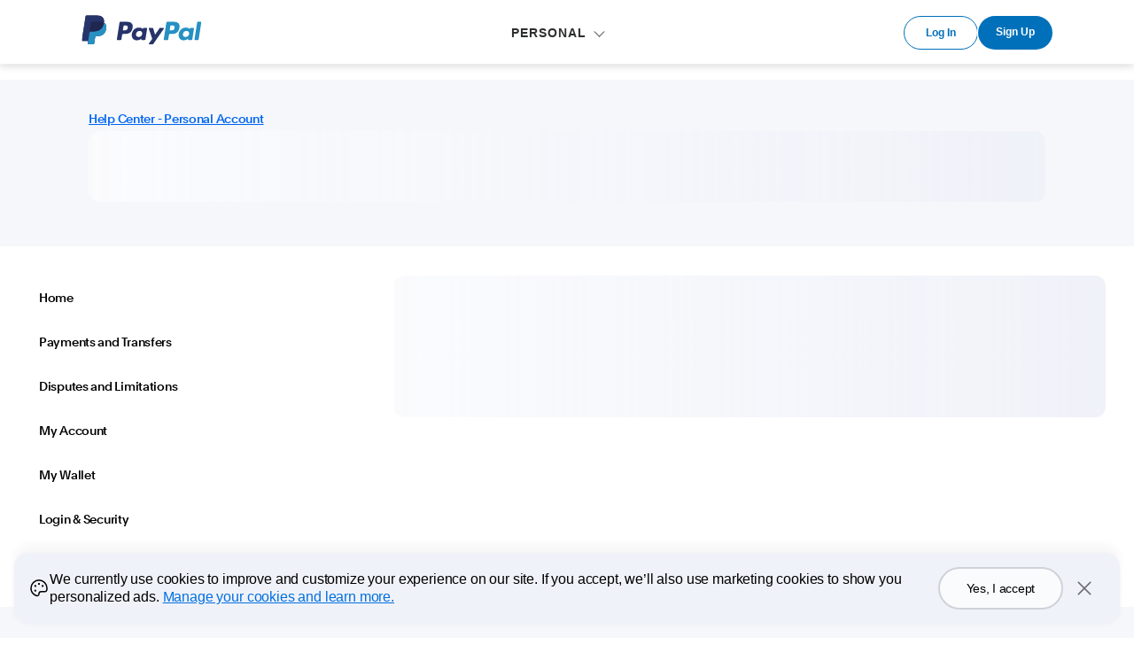

--- FILE ---
content_type: text/html; charset=utf-8
request_url: https://www.paypal.com/mk/cshelp/article/how-do-i-get-paid-faq1750
body_size: 39985
content:
<!DOCTYPE html><html lang="en" dir="ltr"><head><script async src="https://www.paypalobjects.com/webcaptcha/ngrlCaptcha.min.js"></script><meta charSet="utf-8" data-next-head=""/><meta name="viewport" content="width=device-width, initial-scale=1, shrink-to-fit=no" data-next-head=""/><title data-next-head="">PayPal Help Center Article | PayPal MK</title><meta name="description" content="PayPal Help Center Article" data-next-head=""/><link rel="canonical" href="https://www.paypal.com/mk/cshelp/article/how-do-i-get-paid-faq1750" data-next-head=""/><link rel="dns-prefetch" href="https://www.paypalobjects.com/"/><link rel="stylesheet" href="https://www.paypalobjects.com/paypal-ui/web/fonts-and-normalize/3-0-0/fonts-and-normalize.min.css"/><link href="https://www.paypalobjects.com/webstatic/icon/favicon.ico" rel="icon" type="image/x-icon"/><link rel="preload" as="font" type="font/woff2" href="https://www.paypalobjects.com/paypal-ui/fonts/PayPalPlain-Medium.woff2"/><link rel="preload" as="font" type="font/woff2" href="https://www.paypalobjects.com/paypal-ui/fonts/PayPalPlain-Regular.woff2"/><link rel="preload" as="font" type="font/woff2" href="https://www.paypalobjects.com/paypal-ui/fonts/PayPalPlain-Bold.woff2"/><link rel="preload" as="font" type="font/woff2" href="https://www.paypalobjects.com/paypal-ui/fonts/PayPalPro-Black.woff2"/><link rel="preload" href="https://www.paypalobjects.com/web/res/helpcenter/_next/static/css/91110a0a7597cd6e.css?dpl=2.100.0_2026011515231241" as="style"/><link rel="stylesheet" href="https://www.paypalobjects.com/web/res/helpcenter/_next/static/css/91110a0a7597cd6e.css?dpl=2.100.0_2026011515231241" data-n-g=""/><link rel="preload" href="https://www.paypalobjects.com/web/res/helpcenter/_next/static/css/954b2cb76d48ba2b.css?dpl=2.100.0_2026011515231241" as="style"/><link rel="stylesheet" href="https://www.paypalobjects.com/web/res/helpcenter/_next/static/css/954b2cb76d48ba2b.css?dpl=2.100.0_2026011515231241" data-n-p=""/><link rel="preload" href="https://www.paypalobjects.com/web/res/helpcenter/_next/static/css/659afe99a294733b.css?dpl=2.100.0_2026011515231241" as="style"/><link rel="stylesheet" href="https://www.paypalobjects.com/web/res/helpcenter/_next/static/css/659afe99a294733b.css?dpl=2.100.0_2026011515231241"/><link rel="preload" href="https://www.paypalobjects.com/web/res/helpcenter/_next/static/css/6f4ceb7aabc53887.css?dpl=2.100.0_2026011515231241" as="style"/><link rel="stylesheet" href="https://www.paypalobjects.com/web/res/helpcenter/_next/static/css/6f4ceb7aabc53887.css?dpl=2.100.0_2026011515231241"/><link rel="preload" href="https://www.paypalobjects.com/web/res/helpcenter/_next/static/css/e46205efc39aed50.css?dpl=2.100.0_2026011515231241" as="style"/><link rel="stylesheet" href="https://www.paypalobjects.com/web/res/helpcenter/_next/static/css/e46205efc39aed50.css?dpl=2.100.0_2026011515231241"/><noscript data-n-css=""></noscript><script defer="" nomodule="" src="https://www.paypalobjects.com/web/res/helpcenter/_next/static/chunks/polyfills-42372ed130431b0a.js?dpl=2.100.0_2026011515231241"></script><script src="https://www.paypalobjects.com/pa/js/min/pa.js" defer="" data-nscript="beforeInteractive"></script><script defer="" src="https://www.paypalobjects.com/web/res/helpcenter/_next/static/chunks/4542.a5cbc11334ed6088.js?dpl=2.100.0_2026011515231241"></script><script defer="" src="https://www.paypalobjects.com/web/res/helpcenter/_next/static/chunks/4558.bcb6cfd4f59dc9e4.js?dpl=2.100.0_2026011515231241"></script><script defer="" src="https://www.paypalobjects.com/web/res/helpcenter/_next/static/chunks/9339.4ee225c11d0d9dab.js?dpl=2.100.0_2026011515231241"></script><script defer="" src="https://www.paypalobjects.com/web/res/helpcenter/_next/static/chunks/4587-43115eaa39456b83.js?dpl=2.100.0_2026011515231241"></script><script defer="" src="https://www.paypalobjects.com/web/res/helpcenter/_next/static/chunks/209.7d9caad050b2c2cb.js?dpl=2.100.0_2026011515231241"></script><script defer="" src="https://www.paypalobjects.com/web/res/helpcenter/_next/static/chunks/9144.560a437ee7754faa.js?dpl=2.100.0_2026011515231241"></script><script defer="" src="https://www.paypalobjects.com/web/res/helpcenter/_next/static/chunks/6840.4c43141db348b450.js?dpl=2.100.0_2026011515231241"></script><script src="https://www.paypalobjects.com/web/res/helpcenter/_next/static/chunks/webpack-11734314804c6757.js?dpl=2.100.0_2026011515231241" defer=""></script><script src="https://www.paypalobjects.com/web/res/helpcenter/_next/static/chunks/framework-97862ef36bc4065f.js?dpl=2.100.0_2026011515231241" defer=""></script><script src="https://www.paypalobjects.com/web/res/helpcenter/_next/static/chunks/main-fe1a086d6a36904e.js?dpl=2.100.0_2026011515231241" defer=""></script><script src="https://www.paypalobjects.com/web/res/helpcenter/_next/static/chunks/pages/_app-4b36f2d5de94cd56.js?dpl=2.100.0_2026011515231241" defer=""></script><script src="https://www.paypalobjects.com/web/res/helpcenter/_next/static/chunks/6249-d35e501ff40fc245.js?dpl=2.100.0_2026011515231241" defer=""></script><script src="https://www.paypalobjects.com/web/res/helpcenter/_next/static/chunks/7332-778055a5b1785d68.js?dpl=2.100.0_2026011515231241" defer=""></script><script src="https://www.paypalobjects.com/web/res/helpcenter/_next/static/chunks/2909-71c6602fddb1c685.js?dpl=2.100.0_2026011515231241" defer=""></script><script src="https://www.paypalobjects.com/web/res/helpcenter/_next/static/chunks/1040-8c52ea72c6d6c041.js?dpl=2.100.0_2026011515231241" defer=""></script><script src="https://www.paypalobjects.com/web/res/helpcenter/_next/static/chunks/1423-7bf273b9acb1afac.js?dpl=2.100.0_2026011515231241" defer=""></script><script src="https://www.paypalobjects.com/web/res/helpcenter/_next/static/chunks/6875-c5ac18ac9e20f8f4.js?dpl=2.100.0_2026011515231241" defer=""></script><script src="https://www.paypalobjects.com/web/res/helpcenter/_next/static/chunks/5692-f564cee4fa9ca718.js?dpl=2.100.0_2026011515231241" defer=""></script><script src="https://www.paypalobjects.com/web/res/helpcenter/_next/static/chunks/pages/article/%5BarticleId%5D-371d7d315dca3fca.js?dpl=2.100.0_2026011515231241" defer=""></script><script src="https://www.paypalobjects.com/web/res/helpcenter/_next/static/FQViP3OQq0ENg7aZXd1qN/_buildManifest.js?dpl=2.100.0_2026011515231241" defer=""></script><script src="https://www.paypalobjects.com/web/res/helpcenter/_next/static/FQViP3OQq0ENg7aZXd1qN/_ssgManifest.js?dpl=2.100.0_2026011515231241" defer=""></script></head><body><div id="__next"><div data-testid="hc-globalNav-header-head"><style nonce="Hpe/6in5hIDrrwklHs5SwzP16gtoO0/r9fCffF77mvyTp62/">@font-face{font-family:PayPalOpen;font-weight:450;font-display:swap;font-style:normal;src:url("https://www.paypalobjects.com/paypal-ui/fonts/PayPalOpen-Regular.woff2") format("woff2");}@font-face{font-family:PayPalOpen;font-weight:700;font-display:swap;font-style:normal;src:url("https://www.paypalobjects.com/paypal-ui/fonts/PayPalOpen-Bold.woff2") format("woff2");}body,html{font-family:PayPalOpen,Helvetica Neue,Arial,sans-serif;}</style>
<link rel="preload" as="font" crossOrigin href="https://www.paypalobjects.com/paypal-ui/fonts/PayPalOpen-Regular.woff2" type="font/woff2">
<link rel="preload" as="font" crossOrigin href="https://www.paypalobjects.com/paypal-ui/fonts/PayPalOpen-Bold.woff2" type="font/woff2">
<link rel="apple-touch-icon" sizes="64x64" href="https://www.paypalobjects.com/webstatic/icon/pp64.png">
<link rel="apple-touch-icon" sizes="72x72" href="https://www.paypalobjects.com/webstatic/icon/pp72.png">
<link rel="apple-touch-icon" sizes="114x114" href="https://www.paypalobjects.com/webstatic/icon/pp114.png">
<link rel="apple-touch-icon" sizes="144x144" href="https://www.paypalobjects.com/webstatic/icon/pp144.png">
<link rel="apple-touch-icon" sizes="258x258" href="https://www.paypalobjects.com/webstatic/icon/pp144.png">
<link rel="icon" sizes="32x32" href="https://www.paypalobjects.com/webstatic/icon/pp32.png">
<link rel="shortcut icon" sizes="32x32" href="https://www.paypalobjects.com/webstatic/icon/favicon.ico" type="image/x-icon">
<link rel="shortcut icon" sizes="196x196" href="https://www.paypalobjects.com/webstatic/icon/pp196.png">
<link href="https://www.paypalobjects.com/globalnav/css/main--ZMYI8oo.css" rel="stylesheet">
<style nonce="Hpe/6in5hIDrrwklHs5SwzP16gtoO0/r9fCffF77mvyTp62/">button,hr,input{overflow:visible}progress,sub,sup{vertical-align:baseline}[type="checkbox"],[type="radio"],legend{box-sizing:border-box;padding:0}html{box-sizing:border-box;font-synthesis:style small-caps;-webkit-text-size-adjust:100%;line-height:1.15}*,:after,:before{box-sizing:inherit}body,html{height:100%}body{-webkit-font-smoothing:antialiased;-moz-osx-font-smoothing:grayscale;margin:0}details,main{display:block}h1{font-size:2em;margin:.67em 0}hr{box-sizing:content-box;height:0}code,kbd,pre,samp{font-family:monospace;font-size:1em}a{background-color:transparent}abbr[title]{border-bottom:none;text-decoration:underline;-webkit-text-decoration:underline dotted;text-decoration:underline dotted}b,strong{font-weight:bolder}small{font-size:80%}sub,sup{font-size:75%;line-height:0;position:relative}sub{bottom:-0.25em}sup{top:-0.5em}img{border-style:none}button,input,optgroup,select,textarea{font-family:inherit;font-size:100%;line-height:1.15;margin:0}button,select{text-transform:none}[type="button"],[type="reset"],[type="submit"],button{-webkit-appearance:button}[type="button"]::-moz-focus-inner,[type="reset"]::-moz-focus-inner,[type="submit"]::-moz-focus-inner,button::-moz-focus-inner{border-style:none;padding:0}[type="button"]:-moz-focusring,[type="reset"]:-moz-focusring,[type="submit"]:-moz-focusring,button:-moz-focusring{outline:ButtonText dotted 1px}fieldset{padding:.35em .75em .625em}legend{color:inherit;display:table;max-width:100%;white-space:normal}textarea{overflow:auto}[type="number"]::-webkit-inner-spin-button,[type="number"]::-webkit-outer-spin-button{height:auto}[type="search"]{-webkit-appearance:textfield;outline-offset:-2px}[type="search"]::-webkit-search-decoration{-webkit-appearance:none}::-webkit-file-upload-button{-webkit-appearance:button;font:inherit}summary{display:list-item}[hidden],template{display:none}</style>
<script nonce="Hpe/6in5hIDrrwklHs5SwzP16gtoO0/r9fCffF77mvyTp62/">window.__GLOBAL_NAV_CONTEXT_HEADER__ = {"config":{"useMinimalHeader":false,"rtl":false,"smbRebrand":false,"compactHeader":false,"theme":"white","foundationTheme":"regular","fptiTracking":{"xe":"112102,112068","xt":"162366,162136"}},"content":{"mainMenuContent":[{"id":"1gt4Byz2GxQ4nWFVclEsS5","type":"subnav","align":"","text":"PERSONAL","mobileOnlyText":"","href":"/mk/webapps/mpp/home","subnavLinks":[{"target":"_self","id":"Ze1DxEDztqUX1L5Rramdl","text":"How PayPal Works","subtext":"What you can do with a personal account","href":"/mk/webapps/mpp/personal"},{"target":"_blank","id":"3tURAmctetFEbKrTkLI7qK","text":"Pay Online","subtext":"Online payments without borders","href":"/mk/webapps/mpp/pay-online"},{"target":"_blank","id":"3REfQ1mPvhvWTWxToYQBOf","text":"Send Payments","subtext":"Send payments abroad","href":"/mk/webapps/mpp/send-money-online"},{"target":"_blank","id":"1umoH9RQsUfWfwsdZlKtz8","text":"Search for Deals","subtext":"Pay with PayPal and save money","href":"/mk/webapps/mpp/offers"}]}],"minimalHeader":{"labelMenuButton":"Menu","labelClose":"Close","logo":{"target":"_self","logoName":"paypal_legacy_full","id":"5KdhdfwLo7P3vVBvRTt3ps","text":"PayPal Logo","href":"/mk/home","url":"https://www.paypalobjects.com/digitalassets/c/website/logo/full-text/pp_fc_hl.svg","mobileImageURL":"https://www.paypalobjects.com/paypal-ui/logos/svg/paypal-mark-color.svg"},"headerButtons":[{"theme":"SMB and LE","clickEventName":"SignUp_CTA","isLoggedIn":false,"id":"ul-btn","text":"Log In","href":"/signin?returnUri=https%3A%2F%2Fwww.paypal.com%2Fmk%2Fcshelp%2Farticle%2Fhow-do-i-get-paid-faq1750","color":"secondary","target":"_self","amplitudeKey":"ul-btn"},{"theme":"SMB and LE","clickEventName":"SignUp_CTA","id":"signup-button","text":"Sign Up","href":"/mk/webapps/mpp/account-selection","color":"primary","target":"_self","isSublistMobile":true,"amplitudeKey":"signup-button"}]},"sublistMobile":[{"id":"signup-button","target":"_self","type":"cta","theme":"SMB and LE","clickEventName":"SignUp_CTA","isSublistMobile":true,"text":"Sign Up","href":"/mk/webapps/mpp/account-selection","amplitudeKey":"signup-button"}]},"hosted_by":"JUNO","version":"legacy"};</script>
<script src="https://www.paypalobjects.com/globalnav/js/main-St8b25jc.js" type="module"></script><style nonce="Hpe/6in5hIDrrwklHs5SwzP16gtoO0/r9fCffF77mvyTp62/">@font-face{font-family:PayPalOpen;font-weight:450;font-display:swap;font-style:normal;src:url("https://www.paypalobjects.com/paypal-ui/fonts/PayPalOpen-Regular.woff2") format("woff2");}@font-face{font-family:PayPalOpen;font-weight:700;font-display:swap;font-style:normal;src:url("https://www.paypalobjects.com/paypal-ui/fonts/PayPalOpen-Bold.woff2") format("woff2");}body,html{font-family:PayPalOpen,Helvetica Neue,Arial,sans-serif;}</style>
<link rel="preload" as="font" crossOrigin href="https://www.paypalobjects.com/paypal-ui/fonts/PayPalOpen-Regular.woff2" type="font/woff2">
<link rel="preload" as="font" crossOrigin href="https://www.paypalobjects.com/paypal-ui/fonts/PayPalOpen-Bold.woff2" type="font/woff2">
<link rel="apple-touch-icon" sizes="64x64" href="https://www.paypalobjects.com/webstatic/icon/pp64.png">
<link rel="apple-touch-icon" sizes="72x72" href="https://www.paypalobjects.com/webstatic/icon/pp72.png">
<link rel="apple-touch-icon" sizes="114x114" href="https://www.paypalobjects.com/webstatic/icon/pp114.png">
<link rel="apple-touch-icon" sizes="144x144" href="https://www.paypalobjects.com/webstatic/icon/pp144.png">
<link rel="apple-touch-icon" sizes="258x258" href="https://www.paypalobjects.com/webstatic/icon/pp144.png">
<link rel="icon" sizes="32x32" href="https://www.paypalobjects.com/webstatic/icon/pp32.png">
<link rel="shortcut icon" sizes="32x32" href="https://www.paypalobjects.com/webstatic/icon/favicon.ico" type="image/x-icon">
<link rel="shortcut icon" sizes="196x196" href="https://www.paypalobjects.com/webstatic/icon/pp196.png">
<link href="https://www.paypalobjects.com/globalnav/css/main--ZMYI8oo.css" rel="stylesheet">
<style nonce="Hpe/6in5hIDrrwklHs5SwzP16gtoO0/r9fCffF77mvyTp62/">button,hr,input{overflow:visible}progress,sub,sup{vertical-align:baseline}[type="checkbox"],[type="radio"],legend{box-sizing:border-box;padding:0}html{box-sizing:border-box;font-synthesis:style small-caps;-webkit-text-size-adjust:100%;line-height:1.15}*,:after,:before{box-sizing:inherit}body,html{height:100%}body{-webkit-font-smoothing:antialiased;-moz-osx-font-smoothing:grayscale;margin:0}details,main{display:block}h1{font-size:2em;margin:.67em 0}hr{box-sizing:content-box;height:0}code,kbd,pre,samp{font-family:monospace;font-size:1em}a{background-color:transparent}abbr[title]{border-bottom:none;text-decoration:underline;-webkit-text-decoration:underline dotted;text-decoration:underline dotted}b,strong{font-weight:bolder}small{font-size:80%}sub,sup{font-size:75%;line-height:0;position:relative}sub{bottom:-0.25em}sup{top:-0.5em}img{border-style:none}button,input,optgroup,select,textarea{font-family:inherit;font-size:100%;line-height:1.15;margin:0}button,select{text-transform:none}[type="button"],[type="reset"],[type="submit"],button{-webkit-appearance:button}[type="button"]::-moz-focus-inner,[type="reset"]::-moz-focus-inner,[type="submit"]::-moz-focus-inner,button::-moz-focus-inner{border-style:none;padding:0}[type="button"]:-moz-focusring,[type="reset"]:-moz-focusring,[type="submit"]:-moz-focusring,button:-moz-focusring{outline:ButtonText dotted 1px}fieldset{padding:.35em .75em .625em}legend{color:inherit;display:table;max-width:100%;white-space:normal}textarea{overflow:auto}[type="number"]::-webkit-inner-spin-button,[type="number"]::-webkit-outer-spin-button{height:auto}[type="search"]{-webkit-appearance:textfield;outline-offset:-2px}[type="search"]::-webkit-search-decoration{-webkit-appearance:none}::-webkit-file-upload-button{-webkit-appearance:button;font:inherit}summary{display:list-item}[hidden],template{display:none}</style>
<script nonce="Hpe/6in5hIDrrwklHs5SwzP16gtoO0/r9fCffF77mvyTp62/">window.__GLOBAL_NAV_CONTEXT_FOOTER__ = {"config":{"loggedIn":false,"rtl":false,"theme":"white","foundationTheme":"regular","brand":"paypal","useHtmlBaseFontSize":true,"hideCountrySelector":false},"content":{"mainLinks":{"list":[{"id":"3CB4U9v6prwddwCd7kFKwJ","text":"Help ","href":"/mk/cshelp/personal","target":"_self"},{"id":"7bPiaSHGX21k5MXwC0vtya","text":"Contact  ","href":"/mk/smarthelp/contact-us","target":"_self"},{"id":"1UJt3QBbqvDZlMeVNlatoX","text":"Fees","href":"/mk/digital-wallet/paypal-consumer-fees","target":"_self"},{"id":"31IMekRRXcpcOn0K5ivJnk","text":"Security","href":"/mk/webapps/mpp/paypal-safety-and-security","target":"_self"},{"id":"2m8hJcbiEkSGEZLOKFw9sM","text":"Features","href":"/mk/webapps/mpp/about-paypal-products","target":"_self"},{"id":"1m31yIUBkKGO471uME2jQW","text":"Shop","href":"/mk/webapps/mpp/pay-online","target":"_self"}]},"secondaryLinks":{"list":[{"id":"6bwxDRHjfF8Y2hl0ISYwXi","text":"About","href":"/mk/webapps/mpp/about","target":"_self"},{"id":"5HWJa35aMzii8fOBUpOMzE","text":"Newsroom","href":"http://newsroom.paypal-corp.com/","target":"_self"},{"id":"6GYsTttpAP43tRhqXnxHB5","text":"Jobs","href":"https://careers.pypl.com/home/","target":"_self"},{"id":"7lhvZEI1WzF4GQ9wcRDujU","text":"Developers","href":"https://developer.paypal.com/","target":"_self"}]},"tertiaryLinks":{"list":[{"id":"5dY1xO7z9ZtAxUyFPm9J5T","text":"© 1999–{{currentYear}} All rights reserved.","target":"_self"},{"id":"1a0kIGYrvcXQ2WlXwLjEUR","text":"Accessibility","href":"/mk/webapps/mpp/accessibility","target":"_self"},{"id":"6hp6rPHkhxnpXR9dvkQbu5","text":"Cookies","href":"/myaccount/privacy/cookiePrefs","target":"_self"},{"id":"4ZlC9KvBwFyVYrOmG3BJff","text":"Privacy","href":"/privacy-center","target":"_self"},{"id":"1Cv1UMNE96EL4EDSmV8RUS","text":"Legal","href":"/mk/webapps/mpp/ua/legalhub-full","target":"_self"}]},"country":{"flag":{"href":"/mk/webapps/mpp/country-worldwide","text":"See all countries/regions","imageUrl":"https://www.paypalobjects.com/webstatic/mktg/icons/sprite_countries_flag4.png","locale":"MK","target":"_self"}},"footerNotes":[{"text":"PayPal Pte. Ltd. is licensed by the Monetary Authority of Singapore as a Major Payment Institution under the Payment Services Act 2019."}]},"hosted_by":"JUNO","version":"legacy"};</script>
<script src="https://www.paypalobjects.com/globalnav/js/main-St8b25jc.js" type="module"></script></div><noscript>You need to enable JavaScript to run this app.</noscript><div><div class="globalnav-header" data-testid="hc-global-nav-header"><div id="globalnav-header" data-nav-version="legacy"><header data-building-block="organism" translate="no" data-theme="regular" class="_gn-header_1j7nc_9 _gn-header--enhanced_1j7nc_634"><div><div class="_container_1j7nc_1048 _legacy-header-container_1j7nc_1085"><div class="_pypl-logo-wrapper_1j7nc_1190 undefined"><a href="/mk/home" data-pa-click="{&quot;link&quot;:&quot;Header-Logo-PayPal Logo&quot;,&quot;event_name&quot;:&quot;ppcom_header_logo_clicked&quot;,&quot;comp&quot;:&quot;globalnavnodeweb&quot;,&quot;space_key&quot;:&quot;SKSVPL&quot;}" data-testid="header-logo" style="background-image: url(https://www.paypalobjects.com/digitalassets/c/website/logo/full-text/pp_fc_hl.svg);" class="_pypl-logo_2a3j6_4">PayPal Logo</a></div><nav id="main-menu" class="_main-menu_1j7nc_175 _gn-list_1j7nc_19"><ul><li><button id="1gt4Byz2GxQ4nWFVclEsS5" aria-controls="submenu-1gt4Byz2GxQ4nWFVclEsS5" aria-expanded="false" data-text="PERSONAL" data-pa-click="{&quot;link&quot;:&quot;Header-MainMenu-PERSONAL&quot;,&quot;event_name&quot;:&quot;ppcom_header_link_clicked&quot;,&quot;comp&quot;:&quot;globalnavnodeweb&quot;,&quot;space_key&quot;:&quot;SKSVPL&quot;}" class="_glnv-header__subnav-control_1j7nc_348 _main-link_1j7nc_321">PERSONAL</button><div id="submenu-1gt4Byz2GxQ4nWFVclEsS5" aria-label="PERSONAL" role="region" class="_submenu-wrapper_1j7nc_431"><div id="header-1gt4Byz2GxQ4nWFVclEsS5" class="_container_1j7nc_1048"><div class="_gn-header__subnav_1j7nc_442"><div class="_submenu-cols_1j7nc_493"><ul class="_submenu-col_1j7nc_493 _flex-container_1j7nc_580 _flex-column_1j7nc_590 _flex-wrap_1j7nc_595 _justify-content-start_1j7nc_600 _align-content-stretch_1j7nc_605"><li class="_gn-link_1j7nc_27 undefined _col-2_1j7nc_621"><a href="/mk/webapps/mpp/personal" tabIndex="0" data-pa-click="{&quot;link&quot;:&quot;Header-Subnav-PERSONAL-How PayPal Works&quot;,&quot;event_name&quot;:&quot;ppcom_header_link_clicked&quot;,&quot;comp&quot;:&quot;globalnavnodeweb&quot;,&quot;space_key&quot;:&quot;SKSVPL&quot;}" aria-label="How PayPal Works What you can do with a personal account">How PayPal Works<em>What you can do with a personal account</em></a></li><li class="_gn-link_1j7nc_27 undefined _col-2_1j7nc_621"><a href="/mk/webapps/mpp/pay-online" tabIndex="0" data-pa-click="{&quot;link&quot;:&quot;Header-Subnav-PERSONAL-Pay Online&quot;,&quot;event_name&quot;:&quot;ppcom_header_link_clicked&quot;,&quot;comp&quot;:&quot;globalnavnodeweb&quot;,&quot;space_key&quot;:&quot;SKSVPL&quot;}" aria-label="Pay Online Online payments without borders">Pay Online<em>Online payments without borders</em></a></li><li class="_gn-link_1j7nc_27 undefined _col-2_1j7nc_621"><a href="/mk/webapps/mpp/send-money-online" tabIndex="0" data-pa-click="{&quot;link&quot;:&quot;Header-Subnav-PERSONAL-Send Payments&quot;,&quot;event_name&quot;:&quot;ppcom_header_link_clicked&quot;,&quot;comp&quot;:&quot;globalnavnodeweb&quot;,&quot;space_key&quot;:&quot;SKSVPL&quot;}" aria-label="Send Payments Send payments abroad">Send Payments<em>Send payments abroad</em></a></li><li class="_gn-link_1j7nc_27 undefined _col-2_1j7nc_621"><a href="/mk/webapps/mpp/offers" tabIndex="0" data-pa-click="{&quot;link&quot;:&quot;Header-Subnav-PERSONAL-Search for Deals&quot;,&quot;event_name&quot;:&quot;ppcom_header_link_clicked&quot;,&quot;comp&quot;:&quot;globalnavnodeweb&quot;,&quot;space_key&quot;:&quot;SKSVPL&quot;}" aria-label="Search for Deals Pay with PayPal and save money">Search for Deals<em>Pay with PayPal and save money</em></a></li></ul></div></div></div></div></li></ul><ul class="_main-menu__sublist_1j7nc_806"><li class="_sublist-cta-wrapper_1j7nc_825"><a href="/mk/webapps/mpp/account-selection" data-testid="legacy-mobile-signup" data-pa-click="{&quot;link&quot;:&quot;Header-MainMenu-Sign Up&quot;,&quot;event_name&quot;:&quot;ppcom_header_signup_clicked&quot;,&quot;comp&quot;:&quot;globalnavnodeweb&quot;,&quot;space_key&quot;:&quot;SKSVPL&quot;}" role="link" class="_pypl-btn_1q7vs_1 _pypl-btn--outline-white_1q7vs_39">Sign Up</a></li></ul></nav><div data-testid="header-buttons" id="_header-buttons_1j7nc_1104" class="_header-buttons_1j7nc_1104 undefined"><div><a href="/signin?returnUri=https%3A%2F%2Fwww.paypal.com%2Fmk%2Fcshelp%2Farticle%2Fhow-do-i-get-paid-faq1750" target="_self" id="_ul-btn_1j7nc_1286" role="link" data-pa-click="{&quot;link&quot;:&quot;Header-MainMenu-Log In&quot;,&quot;event_name&quot;:&quot;ppcom_header_login_clicked&quot;,&quot;comp&quot;:&quot;globalnavnodeweb&quot;,&quot;space_key&quot;:&quot;SKSVPL&quot;}" class="_pypl-btn_1q7vs_1 _pypl-btn--outline-blue_1q7vs_52 _pypl-btn--small_1q7vs_34">Log In</a><a href="/mk/webapps/mpp/account-selection" target="_self" id="_signup-button_1j7nc_1" role="link" data-pa-click="{&quot;link&quot;:&quot;Header-MainMenu-Sign Up&quot;,&quot;event_name&quot;:&quot;ppcom_header_signup_clicked&quot;,&quot;comp&quot;:&quot;globalnavnodeweb&quot;,&quot;space_key&quot;:&quot;SKSVPL&quot;}" class="_pypl-btn_1q7vs_1 _pypl-btn--outline-white_1q7vs_39 _pypl-btn--small_1q7vs_34 _sublistMobile_1j7nc_1126">Sign Up</a></div></div></div></div></header></div></div><div id="js_foreground" class="vx_foreground-container"><div id="contents" class="contents vx_mainContent"><div id="root"><div class="ppui-theme _1q4732l0 "><div class="page-container"><div class="hero-module_heroModule__o2Ds5 hero-module_heroModule__default__U1rVU" data-testid="hc-hero-module-section"><div class=" _13z2o2tnx" data-ppui-info="grid_4.1.11__8.22.0"><div class="_13z2o2tnz hero-module_heroModule__exp_row__4zOBZ" data-ppui-info="grid_4.1.11__8.22.0" data-testid="hc-hero-module-experience-row"><div class="_13z2o2to0" data-ppui="true"><a class="_15o3ia62 _15o3ia65 _15o3ia60 _1mtghrh7" data-ppui-info="links_5.1.12__8.23.0" tabindex="0" href="/mk/cshelp/personal" data-testid="hc-hero-module-helpcenter-link">Help Center - Personal Account</a></div></div><div class="_13z2o2tnz" data-ppui-info="grid_4.1.11__8.22.0" data-testid="hc-hero-module-greeting-row"><div class="_13z2o2to0" data-ppui="true"> </div></div><div class="_13z2o2tnz" data-ppui-info="grid_4.1.11__8.22.0" data-testid="hc-hero-module-search-row"><div class="_13z2o2to0" data-ppui="true"><div data-testid="hc-shimmer-0" style="height:5rem;width:100%;margin-bottom:1rem"><div class="y1pb1h1 y1pb1h3" data-ppui="true"><span class="_1w68lk80" data-ppui="true"></span></div></div></div></div></div></div><div class=" _13z2o2tnw mb-2" data-ppui-info="grid_4.1.11__8.22.0" data-testid="hc-trackers-container"></div><div class=" _13z2o2tnw" data-ppui-info="grid_4.1.11__8.22.0"><div class="_13z2o2to0 _13z2o2t9m _13z2o2tpd _13z2o2ta5" md="[object Object]" data-ppui="true"></div><div class="_13z2o2tnz" data-ppui-info="grid_4.1.11__8.22.0" data-testid="hc-article-topic-row"><div class="_13z2o2to0 _13z2o2t9m _13z2o2tot _13z2o2t9x _13z2o2tp4 _13z2o2ta5 _13z2o2tph _13z2o2tad _13z2o2tq4 _13z2o2tat" sm="[object Object]" md="[object Object]" lg="[object Object]" xxl="[object Object]" data-ppui="true"><ul data-testid="hc-topic-tree-list" class="topic-tree_topicTree__ul__ZLXt7"><li class="topic-tree_topicTree__li__54XnK topic-tree_topicTree__home_li__F9civ" data-testid="hc-topic-tree-home-li"><a class="_15o3ia62 _15o3ia66 _15o3ia60 _1mtghrh7 topic-tree_topicTree__li_link__ecspL" data-ppui-info="links_5.1.12__8.23.0" tabindex="0" href="/mk/cshelp/personal" data-testid="hc-topic-tree-home-link">Home</a></li><li class="topic-tree_topicTree__li__54XnK" data-testid="hc-topic-tree-item"><a class="_15o3ia62 _15o3ia66 _15o3ia60 _1mtghrh7 topic-tree_topicTree__li_link__ecspL" data-ppui-info="links_5.1.12__8.23.0" tabindex="0" href="/mk/cshelp/topic/help_payments_and_transfers_personal" data-testid="hc-topic-tree-item-link">Payments and Transfers</a></li><li class="topic-tree_topicTree__li__54XnK" data-testid="hc-topic-tree-item"><a class="_15o3ia62 _15o3ia66 _15o3ia60 _1mtghrh7 topic-tree_topicTree__li_link__ecspL" data-ppui-info="links_5.1.12__8.23.0" tabindex="0" href="/mk/cshelp/topic/help_disputes_and_limitations_personal" data-testid="hc-topic-tree-item-link">Disputes and Limitations</a></li><li class="topic-tree_topicTree__li__54XnK" data-testid="hc-topic-tree-item"><a class="_15o3ia62 _15o3ia66 _15o3ia60 _1mtghrh7 topic-tree_topicTree__li_link__ecspL" data-ppui-info="links_5.1.12__8.23.0" tabindex="0" href="/mk/cshelp/topic/help_account_personal" data-testid="hc-topic-tree-item-link">My Account</a></li><li class="topic-tree_topicTree__li__54XnK" data-testid="hc-topic-tree-item"><a class="_15o3ia62 _15o3ia66 _15o3ia60 _1mtghrh7 topic-tree_topicTree__li_link__ecspL" data-ppui-info="links_5.1.12__8.23.0" tabindex="0" href="/mk/cshelp/topic/help_wallet_personal" data-testid="hc-topic-tree-item-link">My Wallet</a></li><li class="topic-tree_topicTree__li__54XnK" data-testid="hc-topic-tree-item"><a class="_15o3ia62 _15o3ia66 _15o3ia60 _1mtghrh7 topic-tree_topicTree__li_link__ecspL" data-ppui-info="links_5.1.12__8.23.0" tabindex="0" href="/mk/cshelp/topic/help_login_and_security_personal" data-testid="hc-topic-tree-item-link">Login &amp; Security</a></li><li class="topic-tree_topicTree__li__54XnK" data-testid="hc-topic-tree-item"><a class="_15o3ia62 _15o3ia66 _15o3ia60 _1mtghrh7 topic-tree_topicTree__li_link__ecspL" data-ppui-info="links_5.1.12__8.23.0" tabindex="0" href="/mk/cshelp/topic/help_seller_tools_personal" data-testid="hc-topic-tree-item-link">Seller Tools</a></li></ul></div><div class="_13z2o2to0 _13z2o2t9p _13z2o2top _13z2o2tox _13z2o2tpa _13z2o2tpl _13z2o2tqa" sm="8" md="9" lg="8" xxl="9" data-ppui="true"><div data-testid="hc-shimmer-0" style="height:10rem;width:100%;margin-bottom:1rem"><div class="y1pb1h1 y1pb1h3" data-ppui="true"><span class="_1w68lk80" data-ppui="true"></span></div></div></div></div></div><div data-testid="hc-more-ways-container" class="more-ways-of-help_moreWaysOfHelp__container__sYxep more-ways-of-help_moreWaysOfHelp__container_default__j0btB"><div class=" _13z2o2tnw" data-ppui-info="grid_4.1.11__8.22.0"><div data-testid="hc-more-ways-section" class="more-ways-of-help_moreWaysOfHelp__container_body__RUkJX"><div class="_13z2o2tnz" data-ppui-info="grid_4.1.11__8.22.0"><div class="_13z2o2to0" data-ppui="true"><h2 class="_1mtghrhn _1mtghrh0 text-tertiary text-bold mb-1" data-ppui-info="heading-text_7.6.0__8.23.0" data-testid="hc-more-ways-heading">More ways we can help</h2></div></div><div class="_13z2o2tnz" data-ppui-info="grid_4.1.11__8.22.0" data-testid="hc-more-ways-help-options"><div class="_13z2o2to0 _13z2o2top _13z2o2tov _13z2o2tph help-option_helpOption__col_default__4ezDB" data-testid="hc-help-option-card" xs="12" sm="6" lg="4" data-ppui="true"><div class="_1so04320 _1so04324 _1so04321 _1so04325 hc-card-bg help-option_helpOption__card__dJY9f" data-ppui-info="card_3.4.3__8.23.0" data-testid="hc-help-option-resolution-center"><div class="help-option_helpOption__icon__45cJO"><span style="background-color:var(--r14ode0, var(--_10r7ivkiq));mask:url(https://www.paypalobjects.com/paypal-ui/icons/v5/svg/resolution.svg) center no-repeat" class="_1d1qu2o0 _1d1qu2o1 _1d1qu2o5" role="img" aria-label="resolution icon" data-testid="hc-help-option-icon" data-ppui="true"></span></div><div class="help-option_helpOption__content__nkOgP"><a class="_15o3ia62 _15o3ia65 _15o3ia60 _1mtghrh7 help-option_helpOption__link__4cQVn" data-ppui-info="links_5.1.12__8.23.0" target="_self" rel="noreferrer noopener" tabindex="0" href="/disputes" aria-label="Resolution Center - Fix transaction and account related issues" data-testid="hc-help-option-link">Resolution Center</a><p class="_1mtghrh4 _1mtghrh0" data-ppui-info="caption-text_7.6.0__8.23.0" data-testid="hc-help-option-desc">Fix transaction and account related issues</p></div></div></div><div class="_13z2o2to0 _13z2o2top _13z2o2tov _13z2o2tph help-option_helpOption__col_default__4ezDB" data-testid="hc-help-option-card" xs="12" sm="6" lg="4" data-ppui="true"><div class="_1so04320 _1so04324 _1so04321 _1so04325 hc-card-bg help-option_helpOption__card__dJY9f" data-ppui-info="card_3.4.3__8.23.0" data-testid="hc-help-option-tax-center"><div class="help-option_helpOption__icon__45cJO"><span style="background-color:var(--r14ode0, var(--_10r7ivkiq));mask:url(https://www.paypalobjects.com/paypal-ui/icons/v5/svg/bill-payment.svg) center no-repeat" class="_1d1qu2o0 _1d1qu2o1 _1d1qu2o5" role="img" aria-label="bill-payment icon" data-testid="hc-help-option-icon" data-ppui="true"></span></div><div class="help-option_helpOption__content__nkOgP"><a class="_15o3ia62 _15o3ia65 _15o3ia60 _1mtghrh7 help-option_helpOption__link__4cQVn" data-ppui-info="links_5.1.12__8.23.0" target="_self" rel="noreferrer noopener" tabindex="0" href="/cshelp/topic/help_account_personal/help_tax_information_personal" aria-label="Tax center - Get your 1099-K and other tax info here" data-testid="hc-help-option-link">Tax center</a><p class="_1mtghrh4 _1mtghrh0" data-ppui-info="caption-text_7.6.0__8.23.0" data-testid="hc-help-option-desc">Get your 1099-K and other tax info here</p></div></div></div><div class="_13z2o2to0 _13z2o2top _13z2o2tov _13z2o2tph help-option_helpOption__col_default__4ezDB" data-testid="hc-help-option-card" xs="12" sm="6" lg="4" data-ppui="true"><div class="_1so04320 _1so04324 _1so04321 _1so04325 hc-card-bg help-option_helpOption__card__dJY9f" data-ppui-info="card_3.4.3__8.23.0" data-testid="hc-help-option-business-help"><div class="help-option_helpOption__icon__45cJO"><span style="background-color:var(--r14ode0, var(--_10r7ivkiq));mask:url(https://www.paypalobjects.com/paypal-ui/icons/v5/svg/business.svg) center no-repeat" class="_1d1qu2o0 _1d1qu2o1 _1d1qu2o5" role="img" aria-label="business icon" data-testid="hc-help-option-icon" data-ppui="true"></span></div><div class="help-option_helpOption__content__nkOgP"><a class="_15o3ia62 _15o3ia65 _15o3ia60 _1mtghrh7 help-option_helpOption__link__4cQVn" data-ppui-info="links_5.1.12__8.23.0" target="_self" rel="noreferrer noopener" tabindex="0" href="/mk/cshelp/business" aria-label="Business Help - Get help with using any  of our PayPal products" data-testid="hc-help-option-link">Business Help</a><p class="_1mtghrh4 _1mtghrh0" data-ppui-info="caption-text_7.6.0__8.23.0" data-testid="hc-help-option-desc">Get help with using any  of our PayPal products</p></div></div></div><div class="_13z2o2to0 _13z2o2top _13z2o2tov _13z2o2tph help-option_helpOption__col_default__4ezDB" data-testid="hc-help-option-card" xs="12" sm="6" lg="4" data-ppui="true"><div class="_1so04320 _1so04324 _1so04321 _1so04325 hc-card-bg help-option_helpOption__card__dJY9f" data-ppui-info="card_3.4.3__8.23.0" data-testid="hc-help-option-technical-help"><div class="help-option_helpOption__icon__45cJO"><span style="background-color:var(--r14ode0, var(--_10r7ivkiq));mask:url(https://www.paypalobjects.com/paypal-ui/icons/v5/svg/desktop.svg) center no-repeat" class="_1d1qu2o0 _1d1qu2o1 _1d1qu2o5" role="img" aria-label="desktop icon" data-testid="hc-help-option-icon" data-ppui="true"></span></div><div class="help-option_helpOption__content__nkOgP"><a class="_15o3ia62 _15o3ia65 _15o3ia60 _1mtghrh7 help-option_helpOption__link__4cQVn" data-ppui-info="links_5.1.12__8.23.0" target="_self" rel="noreferrer noopener" tabindex="0" href="/mk/cshelp/technical" aria-label="Technical Help - Find out how PayPal works for your business" data-testid="hc-help-option-link">Technical Help</a><p class="_1mtghrh4 _1mtghrh0" data-ppui-info="caption-text_7.6.0__8.23.0" data-testid="hc-help-option-desc">Find out how PayPal works for your business</p></div></div></div><div class="_13z2o2to0 _13z2o2top _13z2o2tov _13z2o2tph help-option_helpOption__col_default__4ezDB" data-testid="hc-help-option-card" xs="12" sm="6" lg="4" data-ppui="true"><div class="_1so04320 _1so04324 _1so04321 _1so04325 hc-card-bg help-option_helpOption__card__dJY9f" data-ppui-info="card_3.4.3__8.23.0" data-testid="hc-help-option-message-center"><div class="help-option_helpOption__icon__45cJO"><span style="background-color:var(--r14ode0, var(--_10r7ivkiq));mask:url(https://www.paypalobjects.com/paypal-ui/icons/v5/svg/message-center.svg) center no-repeat" class="_1d1qu2o0 _1d1qu2o1 _1d1qu2o5" role="img" aria-label="message-center icon" data-testid="hc-help-option-icon" data-ppui="true"></span></div><div class="help-option_helpOption__content__nkOgP"><a class="_15o3ia62 _15o3ia65 _15o3ia60 _1mtghrh7 help-option_helpOption__link__4cQVn" data-ppui-info="links_5.1.12__8.23.0" target="_self" rel="noreferrer noopener" tabindex="0" href="/smc/async" aria-label="Message Center - Send, receive, and view your PayPal messages" data-testid="hc-help-option-link">Message Center</a><p class="_1mtghrh4 _1mtghrh0" data-ppui-info="caption-text_7.6.0__8.23.0" data-testid="hc-help-option-desc">Send, receive, and view your PayPal messages</p></div></div></div></div></div></div></div><div class=" _13z2o2tnw" data-ppui-info="grid_4.1.11__8.22.0"><div data-testid="hc-shimmer-0" style="height:10rem;width:100%;margin-bottom:1rem"><div class="y1pb1h1 y1pb1h3" data-ppui="true"><span class="_1w68lk80" data-ppui="true"></span></div></div></div></div></div></div></div><div data-testid="hc-globalNav-footer-body"><div id="globalnav-footer-wrapper" class="global-footer--wrapper" data-theme="regular">
        <div><!-- [globalnav:fragment:footer:before] --></div>
          <div id="globalnav-footer" data-nav-version="legacy"><footer data-building-block="organism" id="footer" translate="no" class="_global-footer_eqdw6_2"><div class="_container_eqdw6_1009"><div class="_row_eqdw6_1044"><div class="_col-md-12_eqdw6_1053"><ul class="_footer-main_eqdw6_906"><li data-testid="legacy-country-selector" class="_country-selector_eqdw6_22"></li></ul><ul class="_footer-main_eqdw6_906"><li id="3CB4U9v6prwddwCd7kFKwJ" class="_global-footer-link_eqdw6_2"><a href="/mk/cshelp/personal" target="_self" data-pa-click="{&quot;link&quot;:&quot;Footer-Help &quot;,&quot;event_name&quot;:&quot;ppcom_footer_link_clicked&quot;,&quot;comp&quot;:&quot;globalnavnodeweb&quot;,&quot;space_key&quot;:&quot;SKSVPL&quot;}">Help </a></li><li id="7bPiaSHGX21k5MXwC0vtya" class="_global-footer-link_eqdw6_2"><a href="/mk/smarthelp/contact-us" target="_self" data-pa-click="{&quot;link&quot;:&quot;Footer-Contact  &quot;,&quot;event_name&quot;:&quot;ppcom_footer_link_clicked&quot;,&quot;comp&quot;:&quot;globalnavnodeweb&quot;,&quot;space_key&quot;:&quot;SKSVPL&quot;}">Contact  </a></li><li id="1UJt3QBbqvDZlMeVNlatoX" class="_global-footer-link_eqdw6_2"><a href="/mk/digital-wallet/paypal-consumer-fees" target="_self" data-pa-click="{&quot;link&quot;:&quot;Footer-Fees&quot;,&quot;event_name&quot;:&quot;ppcom_footer_link_clicked&quot;,&quot;comp&quot;:&quot;globalnavnodeweb&quot;,&quot;space_key&quot;:&quot;SKSVPL&quot;}">Fees</a></li><li id="31IMekRRXcpcOn0K5ivJnk" class="_global-footer-link_eqdw6_2"><a href="/mk/webapps/mpp/paypal-safety-and-security" target="_self" data-pa-click="{&quot;link&quot;:&quot;Footer-Security&quot;,&quot;event_name&quot;:&quot;ppcom_footer_link_clicked&quot;,&quot;comp&quot;:&quot;globalnavnodeweb&quot;,&quot;space_key&quot;:&quot;SKSVPL&quot;}">Security</a></li><li id="2m8hJcbiEkSGEZLOKFw9sM" class="_global-footer-link_eqdw6_2"><a href="/mk/webapps/mpp/about-paypal-products" target="_self" data-pa-click="{&quot;link&quot;:&quot;Footer-Features&quot;,&quot;event_name&quot;:&quot;ppcom_footer_link_clicked&quot;,&quot;comp&quot;:&quot;globalnavnodeweb&quot;,&quot;space_key&quot;:&quot;SKSVPL&quot;}">Features</a></li><li id="1m31yIUBkKGO471uME2jQW" class="_global-footer-link_eqdw6_2"><a href="/mk/webapps/mpp/pay-online" target="_self" data-pa-click="{&quot;link&quot;:&quot;Footer-Shop&quot;,&quot;event_name&quot;:&quot;ppcom_footer_link_clicked&quot;,&quot;comp&quot;:&quot;globalnavnodeweb&quot;,&quot;space_key&quot;:&quot;SKSVPL&quot;}">Shop</a></li></ul></div></div><div class="_row_eqdw6_1044"><div class="_col-md-12_eqdw6_1053"><hr class="_hidden-lg-down_eqdw6_902 _primary_eqdw6_896" /></div></div><div class="_row_eqdw6_1044"><div class="_col-md-12_eqdw6_1053"><ul class="_footer-secondary_eqdw6_907 _footer-corplinks_eqdw6_1086"><li id="6bwxDRHjfF8Y2hl0ISYwXi" class="_global-footer-link_eqdw6_2"><a href="/mk/webapps/mpp/about" target="_self" data-pa-click="{&quot;link&quot;:&quot;Footer-About&quot;,&quot;event_name&quot;:&quot;ppcom_footer_link_clicked&quot;,&quot;comp&quot;:&quot;globalnavnodeweb&quot;,&quot;space_key&quot;:&quot;SKSVPL&quot;}">About</a></li><li id="5HWJa35aMzii8fOBUpOMzE" class="_global-footer-link_eqdw6_2"><a href="http://newsroom.paypal-corp.com/" target="_self" data-pa-click="{&quot;link&quot;:&quot;Footer-Newsroom&quot;,&quot;event_name&quot;:&quot;ppcom_footer_link_clicked&quot;,&quot;comp&quot;:&quot;globalnavnodeweb&quot;,&quot;space_key&quot;:&quot;SKSVPL&quot;}">Newsroom</a></li><li id="6GYsTttpAP43tRhqXnxHB5" class="_global-footer-link_eqdw6_2"><a href="https://careers.pypl.com/home/" target="_self" data-pa-click="{&quot;link&quot;:&quot;Footer-Jobs&quot;,&quot;event_name&quot;:&quot;ppcom_footer_link_clicked&quot;,&quot;comp&quot;:&quot;globalnavnodeweb&quot;,&quot;space_key&quot;:&quot;SKSVPL&quot;}">Jobs</a></li><li id="7lhvZEI1WzF4GQ9wcRDujU" class="_global-footer-link_eqdw6_2"><a href="https://developer.paypal.com/" target="_self" data-pa-click="{&quot;link&quot;:&quot;Footer-Developers&quot;,&quot;event_name&quot;:&quot;ppcom_footer_link_clicked&quot;,&quot;comp&quot;:&quot;globalnavnodeweb&quot;,&quot;space_key&quot;:&quot;SKSVPL&quot;}">Developers</a></li></ul><hr class="_hidden-lg-down_eqdw6_902 _secondary_eqdw6_892" /><ul class="_footer-tertiary_eqdw6_908 _copyright-section_eqdw6_1083"><li class="_footer-copyright_eqdw6_925">© 1999–2026 All rights reserved.</li><li id="1a0kIGYrvcXQ2WlXwLjEUR" class="_global-footer-link_eqdw6_2"><a href="/mk/webapps/mpp/accessibility" target="_self" data-pa-click="{&quot;link&quot;:&quot;Footer-Accessibility&quot;,&quot;event_name&quot;:&quot;ppcom_footer_link_clicked&quot;,&quot;comp&quot;:&quot;globalnavnodeweb&quot;,&quot;space_key&quot;:&quot;SKSVPL&quot;}">Accessibility</a></li><li id="6hp6rPHkhxnpXR9dvkQbu5" class="_global-footer-link_eqdw6_2"><a href="/myaccount/privacy/cookiePrefs" target="_self" data-pa-click="{&quot;link&quot;:&quot;Footer-Cookies&quot;,&quot;event_name&quot;:&quot;ppcom_footer_link_clicked&quot;,&quot;comp&quot;:&quot;globalnavnodeweb&quot;,&quot;space_key&quot;:&quot;SKSVPL&quot;}">Cookies</a></li><li id="4ZlC9KvBwFyVYrOmG3BJff" class="_global-footer-link_eqdw6_2"><a href="/privacy-center" target="_self" data-pa-click="{&quot;link&quot;:&quot;Footer-Privacy&quot;,&quot;event_name&quot;:&quot;ppcom_footer_link_clicked&quot;,&quot;comp&quot;:&quot;globalnavnodeweb&quot;,&quot;space_key&quot;:&quot;SKSVPL&quot;}">Privacy</a></li><li id="1Cv1UMNE96EL4EDSmV8RUS" class="_global-footer-link_eqdw6_2"><a href="/mk/webapps/mpp/ua/legalhub-full" target="_self" data-pa-click="{&quot;link&quot;:&quot;Footer-Legal&quot;,&quot;event_name&quot;:&quot;ppcom_footer_link_clicked&quot;,&quot;comp&quot;:&quot;globalnavnodeweb&quot;,&quot;space_key&quot;:&quot;SKSVPL&quot;}">Legal</a></li></ul></div></div><div class="_row_eqdw6_1044"><div class="_col-md-12_eqdw6_1053"><p data-testid="footer-note-0" class="_footer-notes_eqdw6_964">PayPal Pte. Ltd. is licensed by the Monetary Authority of Singapore as a Major Payment Institution under the Payment Services Act 2019.</p></div></div></div></footer></div>
        <div><!-- [globalnav:fragment:footer:after] --></div>
      </div></div></div><div><script nonce="Hpe/6in5hIDrrwklHs5SwzP16gtoO0/r9fCffF77mvyTp62/">(function () { var bannerFptiData = {}; function getFptiReqData () { let fptiReqData = window && window.fpti && window.PAYPAL && window.PAYPAL.analytics && window.PAYPAL.analytics.instance && window.PAYPAL.analytics.instance.options && window.PAYPAL.analytics.instance.options.request && window.PAYPAL.analytics.instance.options.request.data; if (fptiReqData) {  bannerFptiData = { api_name: 'cookieBanner', page:  'main:privacy:policy:ccpa', pgrp:  'main:privacy:policy', displaypage: window.fpti.pgrp, ppage: 'privacy_banner', bannertype: 'cookiebanner', ccpg: 'MK', flag: 'ccpa', bannerversion: 'v11', bannersource: 'ConsentNodeServ', bannervariant: '', xe: '105410,105409,111623,111624,109059,111560,111622,104407', xt: '123956,123954,158942,158944,143369,161854,158940,119038', eligibility_reason: 'true', is_native: 'false', cookie_disabled: cookieDisabled(), reason_to_hide: reasonToHideBanner(), comp: 'consentnodeserv', space_key: 'SKSVPL', erpg: '' }; if(false){ bannerFptiData = {   ...bannerFptiData, userstate : 'undefined', usercountry : 'undefined', stateaccuracy : 'undefined', countryaccuracy : 'undefined', loggedin : 'undefined' } } } return fptiReqData; } function getFptiPage () { return getFptiReqData() && getFptiReqData().page; } function setSessionStorage(key) { try { sessionStorage.setItem(key, true); } catch (e) { console.log('error on setting sessioStorage', e); } } function isBannerClosed () { let is_banner_closed = false; try{ if(sessionStorage.getItem("isBannerClosed") || sessionStorage.getItem("isUserAccepted") || sessionStorage.getItem("isInvisibleBanner")){ is_banner_closed = true; } } catch (e){ is_banner_closed = false; } return is_banner_closed || (false && true && (navigator && !navigator.cookieEnabled)); } function reasonToHideBanner(){ let reason = ''; try { if (false && true && (navigator && !navigator.cookieEnabled)){ reason = 'cookies are disabled'; } else if(sessionStorage.getItem("isUserAccepted")){ reason = 'User accepted or declined'; } else if(sessionStorage.getItem("isBannerClosed")){ reason = 'Banner Closed'; } else if(sessionStorage.getItem("isInvisibleBanner")){ reason = 'Invisible banner loaded'; } } catch (error) { reason=''; } return reason; } function cookieFilteringRequest(eventSource) { const queryParamters = { eventSource, isQueryEncoded: true, page: '', component: '', eventSourceUrl: '', expireCookies: true }; if (window) { queryParamters.page = window.fpti && window.fpti.page || window.location && window.location.href; queryParamters.component = window.fpti && window.fpti.comp; const eventSourceUrl = window.location && window.location.href; queryParamters.eventSourceUrl = eventSourceUrl && eventSourceUrl.split("?")[0]; } const xhr = window.XMLHttpRequest ? new XMLHttpRequest() : new ActiveXObject('Microsoft.XMLHTTP'); let queryString = ''; Object.keys(queryParamters).forEach((key, index) => queryString += (index > 0 ? '&' : '') + key + "=" + btoa(queryParamters[key])); const endPoint = "https://www.paypal.com/myaccount/privacy/cookieprefs/cookies?" + queryString; xhr.open('GET', endPoint); xhr.withCredentials = true; xhr.onreadystatechange = function () { if (xhr.readyState > 3 && xhr.status === 200) { try { if (xhr?.response && xhr.response != "OK") { const invalidCookies = JSON.parse(xhr?.response)?.invalidCookies; if (invalidCookies.length > 0) { const hostName = document.location.hostname; let subDomains = [hostName]; const parts = hostName.split('.'); parts.forEach((e, i) => {  if(e !== "www"){ subDomains.push("." + parts.slice(i).join('.')); } }); subDomains.pop(); invalidCookies.forEach(cookie => { document.cookie = cookie + '=; Path=/; Expires=Thu, 01 Jan 1970 00:00:01 GMT; domain=.paypal.com'; document.cookie = cookie + '=; Path=/; Expires=Thu, 01 Jan 1970 00:00:01 GMT;'; subDomains.forEach(domain => { document.cookie = cookie + '=; Path=/; Expires=Thu, 01 Jan 1970 00:00:01 GMT; domain=' + domain; }) }) } } } catch (error) { } } }; xhr.setRequestHeader('Accept', 'application/json'); xhr.setRequestHeader('Content-Type', 'application/json'); xhr.send(); }; function cookieFiltering(eventSource="cookieBanner"){ if(!true || false){ return; } cookieFilteringRequest(eventSource); } function postAjax(isFptiDataAvailable , cookieObj ) { if(!isFptiDataAvailable && getFptiReqData()){  isFptiDataAvailable = true; } if(isFptiDataAvailable){ acceptDeclineFptiEvents(cookieObj); } var xhr = window.XMLHttpRequest ? new XMLHttpRequest() : new ActiveXObject("Microsoft.XMLHTTP"); var endPoint = cookieObj.endPointPrefix + cookieObj.endPointSuffix; xhr.open('GET',endPoint); xhr.withCredentials = true; xhr.onreadystatechange = function() { if (xhr.readyState > 3 && xhr.status == 200) { cookieFiltering(cookieObj.eventSource); } }; xhr.setRequestHeader('Accept', 'application/json','Content-Type', 'application/json'); xhr.send(null); return xhr; }; function fptiRecordClick(bannerData){ window.PAYPAL.analytics.Analytics.prototype.recordClick({ data: {...bannerData, product:"cookieBanner"}}); }; function acceptDeclineFptiEvents(cookieObj){ var trackingPageName = '' || getFptiPage() || document.title; var cookiesText = cookieObj.cookiesText; var cookiePrefs = cookieObj.cookiePrefs; var eventName = cookieObj.eventName; var acEventName = cookieObj.acEventName; var bannerData = { e: 'cl', link: cookiesText, pglk: trackingPageName + '|' + cookiesText, pgln: trackingPageName + '|' + cookiesText, c_prefs: cookiePrefs, opsel: cookiePrefs + ',MK', csource: 'cookie', event_name: eventName }; for(var key in bannerFptiData){ bannerData[key] = bannerFptiData[key]; }; fptiRecordClick(bannerData); var winFptiData = JSON.parse(JSON.stringify((window && window.fpti) || {})); var updatedFptiData = { cookiebannerhidden: 'true', c_prefs: cookiePrefs, event_name: acEventName }; for(var key in bannerFptiData){ updatedFptiData[key] = bannerFptiData[key]; }; for(var key in updatedFptiData){ winFptiData[key] = updatedFptiData[key]; }; fptiLogActivity(winFptiData); }; function cookieObjSetup (type) { const cookieObjValue = { "accept" : { endPointSuffix : '&type=explicit_banner&country=MK&policy=ccpa&version=v11', endPointPrefix : 'https://www.paypal.com/myaccount/privacy/cookiePrefs/accept?marketing=true&performance=true&functional=true', eventSource : 'acceptCookieBanner', cookiesText : 'acceptcookies', cookiePrefs : 'T=1,P=1,F=1,type=explicit_banner', eventName : 'cookie_banner_accept_clicked', acEventName : 'cookie_banner_accepted' }, "decline" : { endPointSuffix : '&type=explicit_banner&country=MK&policy=ccpa&version=v11', endPointPrefix : 'https://www.paypal.com/myaccount/privacy/cookiePrefs/accept?marketing=false&performance=true&functional=true', eventSource : 'declineCookieBanner', cookiesText : 'declinecookies', cookiePrefs : 'T=0,P=1,F=1,type=explicit_banner', eventName : 'cookie_banner_decline_clicked', acEventName : 'cookie_banner_declined' }, "close" : { endPointSuffix : '&type=explicit_close&country=MK&policy=ccpa&version=v11', endPointPrefix : 'https://www.paypal.com/myaccount/privacy/cookiePrefs/accept?marketing=true&performance=true&functional=true', eventSource : 'closeCookieBanner', cookiesText : 'closecookies', cookiePrefs : 'T=1,P=1,F=1,type=explicit_close', eventName : 'cookie_banner_close_clicked', acEventName : 'cookie_banner_closed' } }; return cookieObjValue[type]; } function bindGdprEvents () { var acceptAllButton = document.getElementById('acceptAllButton'); var bannerDeclineButton = document.getElementById('bannerDeclineButton'); var bannerCloseButton = document.getElementById('bannerCloseButton'); var usBannerCloseButton = document.getElementById('usBannerCloseButton'); var manageCookiesLink = document.getElementById('manageCookiesLink'); var cookieStatement = document.getElementById('cookieStatement'); var cookieLanguage = document.getElementById('ccpaCookieContent_wrapper'); var cookieBanner = document.getElementById('ccpaCookieBanner'); var cookieBannerAcceptAll = document.getElementsByClassName("ccpaCookieBanner-acceptedAll"); var trackingPageName = '' || getFptiPage() || document.title; if (manageCookiesLink) { manageCookiesLink.onclick = function() { var manageCookiesData = { e: 'cl', link: 'managecookies', pglk: trackingPageName + '|managecookies', pgln: trackingPageName + '|managecookies', event_name: 'cookie_banner_manage_cookies_clicked' }; for(var key in bannerFptiData){ manageCookiesData[key] = bannerFptiData[key]; }; fptiRecordClick(manageCookiesData); }; } if (cookieStatement) { cookieStatement.onclick = function() { var cookieStatementData = { e: 'cl', link: 'cookieStmtLink', pglk: trackingPageName + '|cookieStmtLink', pgln: trackingPageName + '|cookieStmtLink', event_name: 'cookie_banner_cookie_statement_clicked' }; for(var key in bannerFptiData){ cookieStatementData[key] = bannerFptiData[key]; }; fptiRecordClick(cookieStatementData); }; } if(bannerCloseButton && cookieBanner && cookieLanguage){ bannerCloseButton.onclick = function() { hideBanner(); setSessionStorage('isBannerClosed'); var closebannerFptiData = { e: 'cl', link: 'closeBanner', pglk: trackingPageName + '|closeBanner', pgln: trackingPageName + '|closeBanner', event_name: 'cookie_banner_close_clicked' }; for(var key in bannerFptiData){ closebannerFptiData[key] = bannerFptiData[key]; }; fptiRecordClick(closebannerFptiData); }; } if (acceptAllButton && cookieBanner && cookieLanguage) { acceptAllButton.onclick = function() { hideBanner(); if (false) { setSessionStorage('isUserAccepted'); } postAjax(true , cookieObjSetup('accept')); }; } if (bannerDeclineButton && cookieBanner && cookieLanguage) { bannerDeclineButton.onclick = function() { hideBanner(); if (false) { setSessionStorage('isUserAccepted'); } postAjax(true , cookieObjSetup('decline')); }; } if (usBannerCloseButton && cookieBanner && cookieLanguage) { usBannerCloseButton.onclick = function() { hideBanner(); if (false) { setSessionStorage('isUserAccepted'); } postAjax(true , cookieObjSetup('close')); }; } window.hideGdprBanner = function () { var cookieBannerUi = document.getElementById('ccpaCookieBanner'); if (cookieBannerUi && cookieBannerUi.className.indexOf('ccpaHideCookieBannerMobile') === -1) { cookieBannerUi.className += " ccpaHideCookieBannerMobile"; } }; window.showGdprBanner = function () { var cookieBannerUi = document.getElementById('ccpaCookieBanner'); if (cookieBannerUi) { cookieBannerUi.className = cookieBannerUi.className.replace("ccpaHideCookieBannerMobile",""); } }; document.body.addEventListener("focus", function (event) { if (event.target.type === 'text' || event.target.type === 'number' || event.target.type === 'password' || event.target.type === 'email' || event.target.type === 'select-one') { window.hideGdprBanner(); } }, true); } function adjustPaddingTop(){ var cookieBannerAcceptAll = document.getElementsByClassName("ccpaCookieBanner-acceptedAll"); if(cookieBannerAcceptAll.length > 0){ var cookieBanner = document.getElementById('ccpaCookieBanner'); var bannerHeight = cookieBanner ? cookieBanner.clientHeight : 0; if(cookieBannerAcceptAll && cookieBannerAcceptAll[0] && bannerHeight){ cookieBannerAcceptAll[0].style.paddingTop = bannerHeight/16 +'em'; } } }; var isPaddingBottomAdded = false, bannerPaddingBottom = ""; function adjustPaddingBottom(addListener){ if (undefined || !false) { return; } function adjustPaddingBottomEvent() { var cookieBannerAcceptAll = document.getElementsByClassName("ccpaCookieBanner-acceptedAll"); if(cookieBannerAcceptAll.length > 0){ var bodyPaddingBottom = cookieBannerAcceptAll[0].style.paddingBottom; var cookieBanner = document.getElementById('ccpaCookieBanner'); if(cookieBannerAcceptAll && cookieBannerAcceptAll[0] && cookieBanner.style.display != 'none') { if (bodyPaddingBottom === "" || (isPaddingBottomAdded && bannerPaddingBottom === bodyPaddingBottom)) { var cookieBannerContainer = document.getElementsByClassName('ccpaCookieBanner_container'); var bannerBottomHeight = cookieBannerContainer.length > 0 ? parseInt(window.getComputedStyle(cookieBannerContainer[0]).bottom.replace("px", "")) : 0; var bannerHeight = cookieBanner ? cookieBanner.clientHeight : 0; bannerPaddingBottom = ((bannerHeight + bannerBottomHeight) / 16) + 'em'; cookieBannerAcceptAll[0].style.paddingBottom = bannerPaddingBottom; isPaddingBottomAdded = true; } else if (isPaddingBottomAdded && bannerPaddingBottom !== bodyPaddingBottom) { isPaddingBottomAdded = false; } } } } if (addListener) { adjustPaddingBottomEvent(); window.addEventListener('resize', adjustPaddingBottomEvent);  } else { var cookieBannerAcceptAll = document.getElementsByClassName("ccpaCookieBanner-acceptedAll"); if(cookieBannerAcceptAll && cookieBannerAcceptAll[0]){ window.removeEventListener('resize', adjustPaddingBottomEvent); adjustPaddingBottomEvent(); if (isPaddingBottomAdded && cookieBannerAcceptAll[0].style.paddingBottom === bannerPaddingBottom) { cookieBannerAcceptAll[0].style.removeProperty('padding-bottom'); } } } }; window.bindGdprEvents = bindGdprEvents; function cookieDisabled() { if (navigator.cookieEnabled === false) return "true"; else if (navigator.cookieEnabled === true) return "false"; else return "undefined"; }; function fptiLogActivity(winFptiData){ window.PAYPAL.analytics.Analytics.prototype.logActivity({...winFptiData, product:"cookieBanner"}); }; function gdprSetup () { var cookieLanguage = document.getElementById('ccpaCookieContent_wrapper'); var cookieBanner = document.getElementById('ccpaCookieBanner'); var manageLink = document.getElementById('manageCookiesLink'); var acceptAllLink = document.getElementById('acceptAllButton'); var trackingPageName = '' || getFptiPage() || document.title; if(!isBannerClosed()){ document.body.className = document.body.className += " ccpaCookieBanner-acceptedAll"; if(undefined){ adjustPaddingTop(); window.addEventListener('resize', adjustPaddingTop);   document.body.className = document.body.className += " top-cookie-banner-enabled";    } } var pageName = trackingPageName || getFptiPage() || document.title; var winFptiData = JSON.parse(JSON.stringify((window && window.fpti) || {})); if(false){ bannerFptiData.isNativeBannerHidden = true; } for(var key in bannerFptiData){ winFptiData[key] = bannerFptiData[key]; }; winFptiData['event_name'] = 'cookie_banner_shown'; fptiLogActivity(winFptiData); if (manageLink) { manageLink.setAttribute('pagename', (pageName + '|managecookies')); } if (acceptAllLink) { acceptAllLink.setAttribute('pagename', (pageName + '|acceptcookies')); } bindGdprEvents(); }; function hideBanner() { var cookieLanguage = document.getElementById('ccpaCookieContent_wrapper'); var cookieBanner = document.getElementById('ccpaCookieBanner'); if(cookieLanguage && cookieBanner){ cookieLanguage.style.display = 'none'; cookieBanner.style.display = 'none'; }else { return false; } window.removeEventListener('resize', adjustPaddingTop); var cookieBannerAcceptAll = document.getElementsByClassName("ccpaCookieBanner-acceptedAll"); if(cookieBannerAcceptAll && cookieBannerAcceptAll[0]){ cookieBannerAcceptAll[0].style.removeProperty('padding-top'); } document.body.className = document.body.className.replace("ccpaCookieBanner-acceptedAll",""); document.body.className = document.body.className.replace("top-cookie-banner-enabled",""); return true; } function isPageReady () { var cookieBannerUi = document.getElementById('ccpaCookieBanner'); return !!(cookieBannerUi && getFptiReqData()); } function enableFocusEvent(addListener){ if(!false || undefined){ return; } var cookieBanner = document.getElementById('ccpaCookieBanner'); function focusIn(e) { if(cookieBanner && cookieBanner.style.display != 'none'){ var activeElement = document.activeElement; if(((activeElement.getBoundingClientRect().bottom) > (cookieBanner.getBoundingClientRect().top)) && !activeElement.parentElement.nodeName.includes("UL")){ activeElement.scrollIntoView({block: 'center'}); } }else{ document.removeEventListener("focusin", focusIn); } } if(addListener){ document.addEventListener("focusin",focusIn); } } function enableEvents(enable){ adjustPaddingBottom(enable); enableFocusEvent(enable); } var maxRetries = 34, bannerhidden=false; function triggerBanner() { if (isPageReady()) { cookieFiltering('pageLoad'); if(true){setTimeout(function(){ cookieFiltering('afterPageLoad')}, 3000);} if (isBannerClosed()) { hideBanner(); } if(false){ setSessionStorage('isInvisibleBanner'); } gdprSetup(); } else { if (isBannerClosed() && !bannerhidden ) { bannerhidden=hideBanner(); } if (maxRetries-- > 0) { setTimeout(triggerBanner, 150); } else { cookieFiltering('pageLoad'); if(true){setTimeout(function(){ cookieFiltering('afterPageLoad')}, 3000);} if (isBannerClosed()) { hideBanner(); } if(!isBannerClosed() && document.getElementById('ccpaCookieBanner') && !document.body.className.includes("ccpaCookieBanner-acceptedAll")){ document.body.className = document.body.className += " ccpaCookieBanner-acceptedAll"; if(undefined){ adjustPaddingTop(); window.addEventListener('resize', adjustPaddingTop);   document.body.className = document.body.className += " top-cookie-banner-enabled"; } } var acceptAllButton = document.getElementById('acceptAllButton'); var bannerDeclineButton = document.getElementById('bannerDeclineButton'); var bannerCloseButton = document.getElementById('bannerCloseButton'); var usBannerCloseButton = document.getElementById('usBannerCloseButton'); var cookieBanner = document.getElementById('ccpaCookieBanner'); if ( acceptAllButton ) { acceptAllButton.onclick = function() { hideBanner(); if (false) { setSessionStorage('isUserAccepted'); } postAjax(false,cookieObjSetup('accept')); }; } if ( bannerDeclineButton ) { bannerDeclineButton.onclick = function() { hideBanner(); if (false) { setSessionStorage('isUserAccepted'); } postAjax(false,cookieObjSetup('decline')); }; } if ( usBannerCloseButton ) { usBannerCloseButton.onclick = function() { hideBanner(); if (false) { setSessionStorage('isUserAccepted'); } postAjax(false,cookieObjSetup('close')); }; } if ( bannerCloseButton ) { bannerCloseButton.onclick = function() { hideBanner(); setSessionStorage('isBannerClosed'); } } if(false){ setSessionStorage('isInvisibleBanner'); } } } } triggerBanner(); })();</script></div><div><link rel="stylesheet" type="text/css" href="https://www.paypalobjects.com/ncp-ui-web/consumer-home/8.2.3-legacy-v2/consent.min.css"/><style nonce="Hpe/6in5hIDrrwklHs5SwzP16gtoO0/r9fCffF77mvyTp62/">@keyframes slideInFromBottom { 0% { transform: translateY(100%); opacity: 0; } 100% { transform: translateY(0); opacity: 1; } } .ccpaCookieBanner-acceptedAll { height: auto; padding-bottom: 15.125em; } .gdprCookieBanner-acceptedAll { height: auto; padding-bottom: 15.125em; } .CookieBanner_rtl { direction: rtl; } .CookieBanner_container { box-sizing: border-box; animation: 1s ease-in 0s 1 slideInFromBottom; width: 100%; z-index: 1051; padding: 0 1rem; display: flex; justify-content: center; position: fixed; bottom: 1rem; left:0; } .CookieBanner_container * { box-sizing: border-box; } .CookieBanner_container_wrapper { max-width: 80rem; width: 100%; display: flex; padding: 1rem; border-radius: 1rem; background-color: #f0f2f9; box-shadow: 0px 0px 17px 0px rgba(0, 0, 0, 0.01), 0px 0px 15px 0px rgba(0, 0, 0, 0.01), 0px 0px 13px 0px rgba(0, 0, 0, 0.02), 0px -10px 10px 0px rgba(0, 0, 0, 0.03), 0px 0px 5px 0px rgba(0, 0, 0, 0.04); } .CookieBanner_content_wrapper { display: flex; flex-direction: column; }       #manageCookiesLink { color: #0070e0; font-weight: 500; text-decoration: underline; font-family: PayPalOpen-Regular, "Helvetica Neue", Arial, sans-serif; } .CookieContent_wrapper { margin-block-end: 1rem; margin-inline: 0.5rem; } .CookieBanner_text { margin: 0; } .close_icon { color: #686a6d; } @media only screen and (min-width: 752px) { .ccpaCookieBanner-acceptedAll { height: auto; padding-bottom: 10.25em; } .gdprCookieBanner-acceptedAll { height: auto; padding-bottom: 10.25em; } .CookieBanner_container_wrapper { align-items: center; padding-block: 1.5rem; } .CookieBanner_content_wrapper { flex-direction: row; align-items: center; } .CookieContent_wrapper { margin-block-end: 0; margin-inline: 0.75rem; flex: 3; } .CookieBanner_buttonGroup { padding-inline: 1.5rem; } }</style></div><div><div class="cdn-consent-css"><div class="ppui-theme theme_ppui_theme_tokens__1ozbsv90"><div id="ccpaCookieBanner" class="CookieBanner_container"><div class="CookieBanner_container_wrapper"><span class="styles_icon_svg__1dkwumb7 styles_icon_size_md__1dkwumb4" data-ppui-info=""><svg xmlns="http://www.w3.org/2000/svg" fill="currentColor" viewBox="0 0 24 24" width="1em" height="1em"><path d="M18.822 5.052A9.682 9.682 0 0 0 12 2.25h-.1A9.75 9.75 0 0 0 2.25 12c0 4.031 2.492 7.412 6.502 8.828A3 3 0 0 0 12.75 18a1.5 1.5 0 0 1 1.5-1.5h4.332a2.982 2.982 0 0 0 2.925-2.332c.168-.739.25-1.494.243-2.25a9.685 9.685 0 0 0-2.928-6.866zm1.219 8.785A1.49 1.49 0 0 1 18.582 15H14.25a3 3 0 0 0-3 3 1.5 1.5 0 0 1-1.998 1.413C5.858 18.216 3.75 15.375 3.75 12a8.25 8.25 0 0 1 8.165-8.25h.084a8.283 8.283 0 0 1 8.25 8.18 8.334 8.334 0 0 1-.204 1.908h-.004zm-6.916-6.712a1.125 1.125 0 1 1-2.25 0 1.125 1.125 0 0 1 2.25 0zM9 9.375a1.125 1.125 0 1 1-2.25 0 1.125 1.125 0 0 1 2.25 0zm0 5.25a1.125 1.125 0 1 1-2.25 0 1.125 1.125 0 0 1 2.25 0zm8.25-5.25a1.125 1.125 0 1 1-2.25 0 1.125 1.125 0 0 1 2.25 0z"></path></svg></span><div class="CookieBanner_content_wrapper"><div id="ccpaCookieContent_wrapper" class="CookieContent_wrapper"><h4 class="styles_text-title_medium__awycp4g CookieBanner_text" data-ppui-info="title-text" id="cookieTitle">We currently use cookies to improve and customize your experience on our site. If you accept, we’ll also use marketing cookies to show you personalized ads. <a id="manageCookiesLink" href="https://www.paypal.com/myaccount/privacy/cookiePrefs?locale=en_MK">Manage your cookies and learn more.</a></h4></div><div class="CookieBanner_buttonGroup"><button class="styles_button_base__6ka6j61 styles_button_size_lg__6ka6j62 styles_button_overlay__6ka6j69 styles_button_full_width__6ka6j6l acceptButton" data-ppui-info="" id="acceptAllButton" tab-index="0">Yes, I accept</button></div></div><button data-ppui-info="" class="styles_icon-button_base__134l21c8 styles_icon-button_size_lg__134l21c7 styles_icon-button_size__134l21c4 styles_icon-button_tertiary__134l21cd close_icon" type="button" id="bannerCloseButton"><span class="styles_icon_svg__1dkwumb7 styles_icon_size_sm__1dkwumb3 styles_icon-button_icon__134l21cf" data-ppui-info="" aria-hidden="true"><svg xmlns="http://www.w3.org/2000/svg" fill="currentColor" viewBox="0 0 24 24" width="1em" height="1em"><path d="M19.28 18.22a.751.751 0 0 1-1.06 1.06L12 13.06l-6.22 6.22a.75.75 0 0 1-1.06-1.06L10.94 12 4.72 5.78a.75.75 0 1 1 1.06-1.06L12 10.94l6.22-6.22a.75.75 0 1 1 1.06 1.06L13.06 12l6.22 6.22z"></path></svg></span><span class="styles_screenreader__1p05eo10">Close</span></button></div></div></div></div></div></div></div><script id="__NEXT_DATA__" type="application/json">{"props":{"pageProps":{"serverData":{"cdnHost":"www.paypalobjects.com","reqContextData":{"directionality":"ltr","device_type":"DESKTOP","browser":"Chrome","browserVersion":"131.0.0.0","hostname":"www.paypal.com","locale":"en_US","time_zone":"Europe/Skopje","country":"MK","culture":"en-MK","language":"en","originalUrl":"/cshelp/article/how-do-i-get-paid-faq1750","url":"/article/how-do-i-get-paid-faq1750","baseUrl":"/cshelp","queryParams":{},"sessionID":"tGL0ZRi0yvm6PPNFfzQSDQLl4h8Vtu9o","referer":null,"host":"www.paypal.com","proto":"https","isLoggedIn":false,"user":null,"appName":"helpcenternodeweb","exp":"consumer","userExperience":"consumer","userUiExp":"personal","isProd":true,"isBusinessUser":false,"coBrand":"mk","bcpLocale":"en-MK","apiCountry":"MK","apiLocale":"en_US","apiBcpLocale":"en_MK","minSearchCharLimit":2,"_csrf":"JqNzr9LFUjD3cBEvQO2dZZm5qknxhU+6AvQxM=","adsenseConfig":{"allowedPages":["personal"],"allowedKey":"search_referral"},"fptiPageNavBufferTime":300,"visitorId":"d711d01f19b0aa38cd4c7fdceea27f21","ddConfig":{"enabled":true,"applicationId":"508a3f90-9b28-4e9c-8656-eb791e0634d2","clientToken":"pubac723d996fee522fb99ecc597ad1f4d1","env":"production","sessionReplaySampleRate":5},"isBot":true,"isTSCPFBCustomer":false},"appLevelElmos":[{"experiment_id":"108916","experiment_name":"espr_search","treatment_id":"142523","treatment_name":"Ctrl_espr_search","allocation_name":"Default","allocation_percent":100,"factors":{"searchVersion":"3"},"hash_value":20,"sc_hash_value":-1}],"commonData":{"botEligibility":{"result":"INELIGIBLE","async":false},"designVariation":"control"}},"worldReadyData":{"worldReadyMetadata":"{\"supplemental\":{\"likelySubtags\":{\"en-MK\":\"en-Latn-MK\",\"und\":\"en-Latn-US\"}},\"main\":{\"en-MK\":{\"l10n\":{\"app\":{\"helpcenter\":{\"title\":\"Help Center\",\"search\":\"Search questions, keywords, or topics\",\"searchHelperText\":\"For best results, ask a question like “How do I reset my password?”\",\"helpGuides\":\"Help Guides\",\"yes\":\"yes\",\"no\":\"no\",\"helpArticles\":\"Help Articles\",\"communityPosts\":\"Community Posts\",\"moreWaysToHelp\":\"More ways we can help\",\"moreWaysToGetHelp\":{\"label\":\"More ways to get help\"},\"commonQuestions\":\"Common Questions\",\"trendingArticles\":{\"label\":\"Trending articles\"},\"topArticles\":{\"label\":\"Top articles for you\"},\"recommendedArticles\":{\"label\":\"Recommended for you\",\"altLabel\":\"Recommended Articles\",\"articlesForYou\":\"Articles for you\"},\"helpTopics\":{\"label\":\"All Topics\"},\"categories\":{\"label\":\"Categories\"},\"viewSearchResult\":\"View all results\",\"helpCenterResults\":\"Help Center results\",\"maxCharError\":\"You've exceeded the character limit\",\"minCharError\":\"Try a longer search term\",\"noSuggestionsFound\":\"No suggestions found\",\"forUser\":{\"_message\":[{\"type\":\"literal\",\"value\":\"For \"},{\"type\":\"variable\",\"value\":\"name\"}]},\"forYou\":\"For You\",\"home\":\"Home\",\"error\":{\"subLabel\":{\"_message\":[{\"type\":\"literal\",\"value\":\"Please try your search again in our \"},{\"type\":\"variable-block\",\"value\":\"link\",\"children\":[{\"type\":\"literal\",\"value\":\"Help Center\"}]}]},\"label\":\"Something went wrong. Please try again.\"},\"loading\":{\"label\":\"Loading\"},\"logIn\":{\"text\":\"Log in\"},\"logInForFasterService\":{\"text\":\"Log in for faster service\"},\"havingTroubleLogginIn\":{\"text\":\"Having trouble logging in?\"},\"experience\":{\"personal\":\"Personal\",\"business\":\"Business\",\"technical\":\"Technical\",\"personalLabel\":\"Help Center - Personal Account\",\"businessLabel\":\"Help Center - Business Account\",\"technicalLabel\":\"Help Center - Technical Support\",\"contactUsLabel\":\"Help Center - Contact Customer Support\",\"technicalNotEnabledLabel\":\"Technical Help isn’t supported in this language.\",\"technicalNotEnabledSubLabel\":{\"_message\":[{\"type\":\"literal\",\"value\":\"Instead, try our \"},{\"type\":\"variable-block\",\"value\":\"personalHelpLink\",\"children\":[{\"type\":\"literal\",\"value\":\"Personal Help\"}]},{\"type\":\"literal\",\"value\":\" or \"},{\"type\":\"variable-block\",\"value\":\"businessHelpLink\",\"children\":[{\"type\":\"literal\",\"value\":\"Business Help\"}]},{\"type\":\"literal\",\"value\":\" experiences.\"}]}},\"continue\":{\"label\":\"Continue\"},\"showMore\":\"Show more\",\"browseArticles\":{\"label\":\"Browse articles and FAQs\"},\"thankYou\":{\"label\":\"Thank you.\"},\"closeWindow\":{\"label\":\"Close this window\"},\"back\":{\"label\":\"Back\"},\"cancel\":{\"label\":\"Cancel\"},\"showLess\":\"Show less\",\"ppa\":{\"alertMsg\":{\"label\":\"To change the topic, just ask your question in the chat\"},\"askSomeThingElse\":{\"label\":\"Ask something else\"}},\"negativeBalance\":{\"title\":{\"_message\":[{\"type\":\"literal\",\"value\":\"Uh oh, your PayPal account currently shows a negative balance of \"},{\"type\":\"variable\",\"value\":\"value\"}]},\"desc\":\"You weren't able to cover one or more recent transactions. We took care of it in the moment, and now you'll need to pay back the balance.\",\"learnMore\":\"Learn more\"},\"survey\":{\"greeting\":\"How are we doing?\",\"actionLabel\":\"Take our survey\"},\"loginPrompt\":{\"label\":\"Get customized help with your account and access to the message center\",\"altLabel\":\"Get personalized help for your transactions and account\"},\"ppAssistantPrompt\":{\"v1\":{\"label\":\"Need more help?\"},\"v2\":{\"label\":\"We can help you find what you're looking for\",\"chat\":{\"label\":\"Try PayPal Assistant\"}}},\"genai\":{\"summary\":{\"label\":\"AI Summary\"},\"feedback\":{\"label\":\"Was this answer helpful?\"},\"readmore\":{\"label\":\"Read more\"},\"readless\":{\"label\":\"Read less\"}},\"unifiedAgent\":{\"ppaTitle\":\"Try our Unified Agent\"}},\"seo\":{\"personal\":{\"title\":\"PayPal Help Center - Personal\",\"desc\":\"Find answers to your PayPal questions. Browse common questions, watch videos, or ask the Community.\"},\"business\":{\"title\":\"PayPal Help Center - Business\",\"desc\":\"Learn to successfully use PayPal for your business. Discover our key sales products, features, and more.\"},\"technical\":{\"title\":\"PayPal Help Center - Technical\",\"desc\":\"Get technical support for PayPal. Troubleshoot, solve technical issues, and learn about PayPal’s advanced features.\"},\"article\":{\"title\":\"PayPal Help Center Article\",\"desc\":\"PayPal Help Center Article\"},\"complaints\":{\"title\":\"PayPal Complaint Submissions\",\"desc\":\"If you're dissatisfied with PayPal, let us know, and we'll do our best to fix things quickly and fairly.\"},\"search\":{\"title\":\"PayPal Help Center - Search Results\",\"desc\":\"PayPal Help Center - Search Results\"},\"topic\":{\"title\":\"PayPal Help Center Topics\",\"desc\":\"PayPal Help Center Topics\"},\"browseTopics\":{\"title\":\"PayPal Help Center - Browse Topics\",\"desc\":\"Browse PayPal Help Center topics to find answers to your questions.\"},\"aupviolation\":{\"title\":\"PayPal Contact Us\",\"desc\":\"PayPal Contact Us\"},\"topicDetails\":{\"title\":\"PayPal Help Topic Details\",\"desc\":\"PayPal Help Topic Details\"},\"contactUs\":{\"title\":\"PayPal Contact Us\",\"desc\":\"Contact PayPal for answers to all of your online payment questions or to sign up for our services! PayPal is the world's leading online payment processor.\"},\"privacy\":{\"title\":\"PayPal Contact Us\",\"desc\":\"Contact PayPal for answers to all of your online payment questions or to sign up for our services! PayPal is the world's leading online payment processor.\"},\"ppgf\":{\"title\":\"PayPal Contact Us\",\"desc\":\"Contact PayPal for answers to all of your online payment questions or to sign up for our services! PayPal is the world's leading online payment processor.\"}},\"article\":{\"relatedTopics\":\"Related topics\",\"feedback\":{\"header\":\"Was this article helpful?\",\"select\":{\"yes\":\"Yes\",\"no\":\"No\"},\"greeting\":{\"success\":\"Feedback sent\"},\"reason\":{\"form\":{\"title\":\"Rate the article\",\"header\":\"Why wasn’t this information helpful?\",\"placeholder\":\"Tell us more - please don’t include personal info like your email or account numbers.\",\"submit\":\"Submit\"},\"toomuchinfo\":\"Too much information\",\"notenoughinfo\":\"Not enough information to answer my question\",\"lookingfor\":\"This isn’t what I was looking for\",\"incorrect\":\"I tried this and it didn’t solve the problem\",\"dontlike\":\"I don’t like this feature or policy\",\"other\":\"Other\"}},\"errorMessage\":\"This article doesn't exist or has been unpublished.\"},\"helpchannels\":{\"resCenter\":{\"title\":\"Resolution Center\",\"desc\":\"Fix transaction and account related issues\"},\"communityForum\":{\"title\":\"Community Forum\",\"desc\":\"Join the discussion with PayPal customers\",\"descEnglish\":\"Join the discussion with PayPal customers (available in English)\"},\"taxCenter\":{\"title\":\"Tax center\",\"desc\":\"Get your 1099-K and other tax info here\"},\"businessHelp\":{\"title\":\"Business Help\",\"desc\":\"Get help with using any  of our PayPal products\"},\"personalHelp\":{\"title\":\"Personal Help\",\"desc\":\"Get help with using any  of our PayPal products\"},\"technicalHelp\":{\"title\":\"Technical Help\",\"desc\":\"Find out how PayPal works for your business\"},\"contactUs\":{\"title\":\"Contact Us\",\"desc\":\"Contact customer service\"},\"develperRes\":{\"title\":\"Developer Resources\",\"desc\":\"Access documentation, APIs and more\"},\"brainTreeSupport\":{\"title\":\"Braintree Support\",\"desc\":\"Find technical information on processing with Braintree\"},\"siteStatus\":{\"title\":\"Site Status\",\"desc\":\"Get status on scheduled maintenance and more\"},\"brc\":{\"title\":\"Business Resources\",\"desc\":\"Find out how PayPal works for your business\"},\"messageCenter\":{\"title\":\"Message Center\",\"desc\":\"Send, receive, and view your PayPal messages\"},\"browseAllTopics\":{\"title\":\"Browse All Topics\"}},\"help\":{\"user\":{\"greeting\":{\"_message\":[{\"type\":\"literal\",\"value\":\"Hi \"},{\"type\":\"variable\",\"value\":\"name\"},{\"type\":\"literal\",\"value\":\". How can we help?\"}]},\"altGreeting\":\"How can we help\",\"defaultGreeting\":\"How can we help you?\",\"hiGreeting\":\"Hi\"}},\"communitySearch\":{\"link\":{\"title\":{\"_message\":[{\"type\":\"variable\",\"value\":\"title\"},{\"type\":\"literal\",\"value\":\" (\"},{\"type\":\"variable\",\"value\":\"views\"},{\"type\":\"literal\",\"value\":\" views)\"}]}}},\"intentChatbot\":{\"paypalAssistant\":{\"label\":\"PayPal Assistant\",\"altLabel\":\"Chat with PayPal Assistant\"},\"description\":{\"DISPSTATUS001\":\"I can help you check on an open dispute\",\"DISPDISPUTE001\":\"I can help you open a dispute or look one up\",\"PAYHOLD001\":\"I can help you check your payment status\",\"TXNNEGBALINQ\":\"I can help you with your negative balance\",\"RFDREQARFD\":\"I can help you request a refund for a completed payment\",\"RFDSTATUS\":\"I can help you check a refund status\",\"RFDISSUERFD\":\"I can help you issue a refund\",\"TXNPMTDCLN\":\"I can help you with your recent declines\"},\"getStarted\":{\"label\":\"Get Started\"}},\"activities\":{\"rescenter\":{\"header\":{\"title\":\"Problem with a Purchase?\",\"description\":\"Select the transaction. We’ll help you file a case.\"}},\"transactionsHelp\":{\"title\":\"Transactions Help\"}},\"trackers\":{\"widget\":{\"title\":\"Status Updates\"},\"riskHolds\":{\"title\":\"Your funds are on hold\"},\"refundSummary\":{\"title\":\"You have a pending refund\"},\"declines\":{\"title\":\"Your transaction was declined\"},\"disputeSummary\":{\"title\":\"Your case is in review\"},\"limitations\":{\"title\":\"Your account is temporarily blocked\",\"desc\":{\"_message\":[{\"type\":\"literal\",\"value\":\"We'll review your info and get back in \"},{\"type\":\"variable\",\"value\":\"numDays\"},{\"type\":\"literal\",\"value\":\" business days.\"}]}}},\"search\":{\"aiResult\":{\"feedback\":{\"label\":\"Was this helpful?\",\"input\":\"Tell me how I'm doing\",\"optional\":\"Optional\",\"send\":\"Send Feedback\",\"successLabel\":\"Thank you. Feedback received!\",\"inputMaxError\":{\"_message\":[{\"type\":\"variable\",\"value\":\"maxLength\"},{\"type\":\"literal\",\"value\":\" character limit\"}]}},\"tooltip\":{\"text\":\"PayPal Assistant created this response using the top search results.\"},\"header\":{\"label\":\"PayPal Assistant - powered by Generative AI\"},\"beta\":{\"label\":\"Beta\"},\"unAvailable\":{\"label\":\"Skip to the search results below. I may be able to help with a different search.\"},\"info\":{\"label\":\"PayPal Assistant uses Generative AI to create responses, which may sometimes be inaccurate. Your feedback can improve its accuracy\"}},\"searchResults\":{\"label\":\"Search Results\"},\"noResults\":{\"label\":\"We were unable to find results for this search term.\",\"subLabel\":{\"_message\":[{\"type\":\"literal\",\"value\":\"Please try a different search term or document type, or browse the \"},{\"type\":\"variable-block\",\"value\":\"HelpCenterLink\",\"children\":[{\"type\":\"literal\",\"value\":\"Help Center\"}]}]}},\"pagination\":{\"prev\":\"Previous\",\"next\":\"Next\"},\"filter\":{\"docType\":{\"label\":\"Document type\",\"options\":{\"faq\":\"Help Articles\",\"mts\":\"Technical Support Articles\",\"brc\":\"Business resources\",\"developer\":\"Developer resources\",\"mpp\":\"PayPal product information\",\"community\":\"Community posts\"}}},\"mobile\":{\"filter\":{\"apply\":\"Apply Filters\"}},\"autoSuggestHeader\":{\"label\":\"Search\"}},\"topic\":{\"subtopic\":{\"description\":{\"_message\":[{\"type\":\"literal\",\"value\":\"Click on a subtopic below to dive deeper into \"},{\"type\":\"variable\",\"value\":\"topic\"},{\"type\":\"literal\",\"value\":\" topics.\"}]}}},\"stepup\":{\"auth\":{\"prompt\":{\"notOnPhoneLabel\":{\"_message\":[{\"type\":\"literal\",\"value\":\"If you were not on the phone with us, please \"},{\"type\":\"variable-block\",\"value\":\"link\",\"children\":[{\"type\":\"literal\",\"value\":\"contact us\"}]},{\"type\":\"literal\",\"value\":\" to let us know.\"}]},\"serviceErrorLabel\":\"Sorry, we were unable to submit your response.\",\"verifyLabel\":\"We need to verify that you’re currently on the phone with us.\",\"verifySubLabel\":\"Verify you’re on the phone.\"}}},\"contactUs\":{\"chat\":{\"title\":\"Need immediate help? Chat with us for instant support\"},\"commonIssues\":{\"title\":\"Common Issues\"},\"whatCanWeHelpWith\":{\"title\":\"What can we help with\"}},\"contact\":{\"options\":{\"recommended\":{\"title\":\"Recommended\"},\"others\":{\"title\":\"Other options\"},\"recommendedOption\":{\"title\":\"Recommended option\"}},\"option\":{\"community\":{\"title\":\"Ask the Community\"},\"phone\":{\"title\":\"Call us\"},\"rescenter\":{\"title\":\"Resolution Center\"},\"email\":{\"title\":\"Email us\"},\"chat\":{\"title\":\"Chat\"},\"chatWithUs\":{\"title\":\"Chat with us\"},\"chatbot\":{\"title\":\"Ask PayPal Assistant\"},\"messageus\":{\"title\":\"Message us\"},\"ewt\":{\"title\":{\"_message\":[{\"type\":\"literal\",\"value\":\"Estimated wait: \"},{\"type\":\"variable\",\"value\":\"minutes\"},{\"type\":\"literal\",\"value\":\" minute(s)\"}]}},\"quickHelp\":{\"title\":\"For quick help\"}}},\"messageus\":{\"loginDialog\":{\"heading\":\"Message us\",\"subheading\":\"Please log in to send us a message\"},\"loggedout\":{\"linkText\":\"Chat with us while logged out\",\"description\":\"Logged out chat is only available for users who can't log in or don’t have a PayPal account. For all other inquiries, log in to message us.\"}},\"chatbot\":{\"loginDialog\":{\"heading\":\"Ask PayPal Assistant\",\"subheading\":\"Please log in to ask PayPal Assistant\"}},\"chat\":{\"loginDialog\":{\"heading\":\"Chat\",\"subheading\":\"Please log in to chat with us\",\"login\":\"Log in\",\"trouble\":\"Having trouble logging in?\",\"instruction\":\"For account information security we do not disclose any account related information to non-account holders.\"}},\"declinesWidget\":{\"title\":{\"_message\":[{\"type\":\"variable\",\"value\":\"issuerName\"},{\"type\":\"literal\",\"value\":\" ••\"},{\"type\":\"variable\",\"value\":\"lastDigits\"},{\"type\":\"literal\",\"value\":\" declined your \"},{\"type\":\"variable\",\"value\":\"amount\"},{\"type\":\"literal\",\"value\":\" payment to \"},{\"type\":\"variable\",\"value\":\"counterpartyName\"}]},\"details\":{\"label\":{\"v1\":{\"_message\":[{\"type\":\"literal\",\"value\":\"Contact \"},{\"type\":\"variable\",\"value\":\"issuerName\"},{\"type\":\"literal\",\"value\":\" for details. For more help, \"},{\"type\":\"variable-block\",\"value\":\"link\",\"children\":[{\"type\":\"literal\",\"value\":\"here’s an article about declines.\"}]}]},\"v2\":{\"_message\":[{\"type\":\"literal\",\"value\":\"Contact \"},{\"type\":\"variable\",\"value\":\"issuerName\"},{\"type\":\"literal\",\"value\":\" for details. You can also \"},{\"type\":\"variable-block\",\"value\":\"link\",\"children\":[{\"type\":\"literal\",\"value\":\"add a new bank or card\"}]},{\"type\":\"literal\",\"value\":\" to use as another payment method.\"}]}}}},\"download\":{\"btnTitle\":\"Get the PayPal App\"}},\"aupviolation\":{\"report\":{\"title\":\"Report a Concern\",\"heading\":\"Would you like to report a PayPal user or concerning content or activity, products, or services connected to PayPal that are illegal or otherwise violate PayPal’s policies?\",\"desc\":{\"_message\":[{\"type\":\"literal\",\"value\":\"PayPal’s \"},{\"type\":\"variable-block\",\"value\":\"acceptablePolicyLink\",\"children\":[{\"type\":\"literal\",\"value\":\"Acceptable Use Policy\"}]},{\"type\":\"literal\",\"value\":\" helps keep you and our community safe, and secure. If you see content or activity on PayPal that’s concerning, we encourage you to report it. PayPal will take appropriate action to address activity found to be violating our policies. \"},{\"type\":\"variable-block\",\"value\":\"policiesLink\",\"children\":[{\"type\":\"literal\",\"value\":\"Learn more about our policies Acceptable Use Policy\"}]},{\"type\":\"literal\",\"value\":\".\"}]},\"reportBtn\":\"Start a Report\",\"disputeHeading\":\"Do you have a problem with your order?\",\"disputeDesc\":{\"_message\":[{\"type\":\"literal\",\"value\":\"Disputes and claims involve an issue with your order, for example if an order doesn’t arrive or an item or service isn’t as it was described by the seller. To open or check on a dispute or claim, visit the \"},{\"type\":\"variable-block\",\"value\":\"resolutionLink\",\"children\":[{\"type\":\"literal\",\"value\":\"Resolution Center\"}]},{\"type\":\"literal\",\"value\":\" or contact \"},{\"type\":\"variable-block\",\"value\":\"contactLink\",\"children\":[{\"type\":\"literal\",\"value\":\"Customer Service\"}]},{\"type\":\"literal\",\"value\":\".\"}]},\"loginBtn\":\"Log in\",\"otherInquiries\":{\"_message\":[{\"type\":\"literal\",\"value\":\"For other inquiries, visit our \"},{\"type\":\"variable-block\",\"value\":\"helpCenterLink\",\"children\":[{\"type\":\"literal\",\"value\":\"Help Center\"}]},{\"type\":\"literal\",\"value\":\" or contact \"},{\"type\":\"variable-block\",\"value\":\"contactLink\",\"children\":[{\"type\":\"literal\",\"value\":\"Customer Service\"}]},{\"type\":\"literal\",\"value\":\".\"}]}},\"webform\":{\"userPolicy\":\"We’re committed to keeping PayPal safe and secure. To report a user or concerning content or activity, complete this form. We’ll take appropriate action to address activity that violates our policies. The information you provide will be used internally and won’t be shared with another user.\",\"reportActivity\":\"Describe the content or activity you’d like to report.\",\"reportFollowingActivities\":\"Tell us a bit more about where you saw the content or activity you’d like to report. Include at least one of the following:\",\"reportedUrl\":\"Website or URL\",\"reportedUrlExplanation\":\"Include a link to where you saw the content or activity.\",\"reportedTransaction\":\"Transaction ID number related to the content or activity\",\"reportedTransactionExplanation\":\"If you transacted with the user you’re reporting, you can find a PayPal or Venmo transaction ID by selecting a transaction when you’re in the app or logged in on the web.\",\"reportedUser\":\"PayPal or Venmo username for the user or account engaging in this activity\",\"reportedUserExplanation\":\"A PayPal or Venmo User ID may appear below the user’s name.\",\"reportedEmail\":\"Email Address associated with the account you’re reporting\",\"introduction\":\"Tell us about you. We’ll never share your information with another user.\",\"emailAddress\":\"Your email address\",\"countryOfResidence\":\"Your location\",\"euMarketsMessage\":\"If your report is within the scope of the Digital Services Act, you can report certain content anonymously. In that case, we won’t be able to send you any follow-up communication.\",\"sendEmail\":\"Submit\",\"firstName\":\"First name\",\"lastName\":\"Last name\",\"emailSent\":{\"heading\":\"Your email has been sent!\",\"resources\":\"Here are some additional resources.\",\"account\":\"View your Account\",\"helpCenter\":\"Visit the Help Center\",\"community\":\"Visit the Community Forum\"}},\"quickAnswers\":{\"header\":\"Find quick answers\",\"topicPlaceHolder\":{\"topic\":\"Common questions\",\"subTopic\":\"Choose a subtopic\"},\"noFaq\":\"Select a topic to view FAQs\"}},\"authStepUpPrompt\":{\"ACCTEMAIL001\":\"Are you trying to edit an email address?\",\"ACCTCREDIT001\":\"Are you trying to link or confirm a credit or debit card?\",\"ACCTBANK001\":\"Are you trying to link or confirm a bank account?\",\"ACCTBANK004\":\"Are you having problems linking a bank account?\",\"ACCTCREDIT003\":\"Are you trying to edit the expiration date on a credit or debit card?\",\"ACCTMAILING001\":\"Are you trying to edit a mailing address?\",\"ACCTBANK002\":\"Are you trying to remove a bank account from your PayPal account?\",\"ACCTCREDIT002\":\"Are you trying to remove a credit or debit card from your PayPal account?\",\"ACCTPHONE001\":\"Are you trying to edit a phone number?\",\"PASSWORD001\":\"Are you trying to deactivate a security key?\",\"yes\":\"Yes\",\"no\":\"No\"},\"callUs\":{\"loginWindow\":{\"header\":{\"title\":\"Call Customer Service\",\"subLabel\":\"Log in for faster service\"},\"login\":{\"label\":\"Log in\"},\"troubleInst\":{\"label\":\"Having trouble logging in?\"},\"guestMessage\":{\"label\":{\"_message\":[{\"type\":\"literal\",\"value\":\"You can always \"},{\"type\":\"variable-block\",\"value\":\"link\",\"children\":[{\"type\":\"literal\",\"value\":\" call us as guest \"}]}]}},\"accountInfoInst\":{\"label\":\"For account information security we do not disclose any account related information to non-account holders.\"}},\"tabs\":{\"paypal\":{\"label\":\"PayPal\"},\"paypalCredit\":{\"label\":\"PayPal Credit\"}},\"dialing\":{\"header\":{\"title\":\"Dialing Instructions\"},\"loginInst\":{\"label\":{\"_message\":[{\"type\":\"variable-block\",\"value\":\"link\",\"children\":[{\"type\":\"literal\",\"value\":\"Log in\"}]},{\"type\":\"literal\",\"value\":\" and get a one time passcode so we can identify you more quickly.\"}]}},\"loginInstAlt\":{\"label\":{\"_message\":[{\"type\":\"variable-block\",\"value\":\"link\",\"children\":[{\"type\":\"literal\",\"value\":\"Log in\"}]},{\"type\":\"literal\",\"value\":\" for the best experience\"}]}},\"subInst\":{\"label\":\"Call PayPal Customer Support\"},\"paypalCreditInst\":{\"label\":\"Call PayPal Credit Customer Support\"},\"accountManagerMTS\":{\"title\":\"For Technical Questions:\"},\"accountManagerFlag\":{\"title\":{\"_message\":[{\"type\":\"literal\",\"value\":\"Account Manager: \"},{\"type\":\"variable\",\"value\":\"flagName\"}]}},\"serviceHours\":{\"title\":\"Customer Service Hours\"},\"accountInfoInst\":{\"label\":\"We will only discuss account information with the account holder.\"},\"adaSplInstruction\":{\"label\":\"If you are hearing or speech impaired, please contact us through an IP relay service.\"},\"webPinInst\":{\"title\":\"Call PayPal Customer Service and enter this one-time passcode when prompted.\"},\"webPinSubInst\":{\"label\":\"The code below takes you directly to the experts you need.\"},\"webPinHeader\":{\"title\":\"Enter one-time passcode for quicker service\"},\"webPinExpiry\":{\"label\":\"This one-time passcode expires after ten minutes.\"},\"webPinExpiryAlt\":{\"label\":\"This one-time passcode expires after 1 hour.\"},\"mobileCallInstr\":{\"title\":\"Tap the call us button below\"}},\"header\":{\"desc\":\"Make a call from your mobile or landline phone. When contacting us we will only discuss account information with the account holder.\",\"descWifi\":\"Make a call over Wi-Fi/Cellular Data. When contacting us we will only discuss account information with the account holder. \",\"altMobileLandline\":{\"_message\":[{\"type\":\"literal\",\"value\":\"Alternatively you can \"},{\"type\":\"variable-block\",\"value\":\"callInstructionsLink\",\"children\":[{\"type\":\"literal\",\"value\":\"call us\"}]},{\"type\":\"literal\",\"value\":\" from your mobile or landline phone.\"}]},\"moreInfo\":\"For more information about data calls, refer to your carrier's terms.If you are hearing or speech impaired, please contact us through an IP relay service. \",\"loginMessage\":{\"_message\":[{\"type\":\"variable-block\",\"value\":\"loginLink\",\"children\":[{\"type\":\"literal\",\"value\":\"Log in\"}]},{\"type\":\"literal\",\"value\":\" to get help that's faster, easier, and personalized for you.\"}]}},\"hoursOfOperation\":{\"title\":\"Hours of Operation\"},\"instructions\":{\"title\":\"Call Instructions\",\"step\":{\"title\":{\"_message\":[{\"type\":\"literal\",\"value\":\"Step \"},{\"type\":\"variable\",\"value\":\"step\"}]}},\"step1\":{\"general\":{\"title\":\"General inquiries\",\"mobile\":{\"title\":\"Tap bellow to call us:\"}},\"additionalInformation\":{\"title\":\"Additional information:\"}},\"step2\":{\"desc\":\"We will only discuss account information with the account holder. To verify your identity enter the following security code:\"},\"passcode\":{\"expiry\":\"This one time passcode will expire in 10 minutes.\"},\"footer\":{\"wantImmediateSupport\":\"Want immediate support?\"}}},\"complaints\":{\"complaintsPage\":{\"pageHeader\":\"How to submit a complaint about PayPal\",\"introText\":\"We aim to offer you excellent customer service, but we may not get it right every time. So, if you're dissatisfied with PayPal, please let us know and we'll do our best to fix things quickly and fairly.\",\"submitComplaint\":{\"withoutLogIn\":\"Submit a complaint without logging in\",\"title\":\"Submit a complaint to PayPal\"},\"submitAbout\":{\"Paypal\":\"Submit a complaint about PayPal\",\"Xoom\":\"Submit a complaint about Xoom\",\"Zettle\":\"Submit a complaint about PayPal Point of Sale\",\"Hyperwallet\":\"Submit a complaint about Hyperwallet\",\"Braintree\":\"Submit a complaint about Braintree\"},\"nextHeader\":\"What happens next?\",\"complaintSpecificLink\":{\"title\":{\"_message\":[{\"type\":\"literal\",\"value\":\"For complaint-specific information, please refer to \"},{\"type\":\"variable-block\",\"value\":\"link\",\"children\":[{\"type\":\"variable\",\"value\":\"url\"}]},{\"type\":\"literal\",\"value\":\".\"}]}},\"complaintSelection\":{\"title\":\"Select the reason for your complaint\"},\"selection\":{\"default\":\"Complaint Reason\",\"dissatisfaction\":\"Dissatisfaction with customer service agent\",\"communication\":\"PayPal communication\",\"discrimination\":\"Discrimination\",\"privacy\":\"Privacy\",\"dontSeeReason\":\"I don't see my complaint reason\"},\"infoDiscloseDisclaimer\":\"For account information security we do not disclose any account related information to non-account holders. \",\"nextHeaderText\":\"We'll aim to respond to your complaint as quickly as possible. It may take up to 15 days for us to respond to payments-related complaints. Other complaints can take up to a month. We’ll send you an acknowledgement within 10 days. If there's any delay in our final response, we'll send you an update on our progress.\",\"additionalTextForSK\":\"Further information on our complaint handling procedures can be found in our Complaints Process Code (Slovak Republic) which can be found\",\"additionalTextForHU\":\"Further information on our complaint handling procedures can be found in our Complaints Process Code (Hungary) which can be found\",\"hereText\":\"here\",\"finalResponseHeader\":\"After our final response\",\"finalResponseText\":\"If the outcome of your complaint about our services, after completing the complaint escalation process, isn’t to your satisfaction, you can escalate it by contacting one of the following:\",\"finalResponseDescription\":\"Commission de Surveillance du Secteur Financier (CSSF). The CSSF is the authority responsible for the prudential supervision of companies in the financial sector in Luxembourg, like us. You can contact the CSSF at 283 Route d'Arlon, 1150 Luxembourg, Luxembourg. You may obtain further information regarding the CSSF and how to contact them at:\",\"finalResponseComplaintSpecificText\":\"For complaint-specific information, please refer to\",\"finalResponseDescriptionText\":\"European Consumer Center (\u003cb\u003eECC-Net\u003c/b\u003e) which is available to consumers. You may obtain further information regarding the ECC-Net and how to contact them at\",\"finalResponseDescriptionExtraTextForCZ\":\"For consumers resident of the Czech Republic, the alternative dispute resolution authority regarding disputes with payment services providers is the Financial Arbitrator and the Office of the Financial Arbitrator (www.finarbitr.cz) to the extent and within the scope set forth in Act No. 229/2002 Coll., on Financial Arbitrator, as amended.\",\"finalResponseDescriptionExtraTextForLV1\":\"The Financial and Capital Markets Commission (in Latvian – Finanšu un kapitāla tirgus komisija) (if you are a non-consumer). The Financial and Capital Markets Commission is the authority responsible for the supervision of companies in the financial sector in Latvia, like us. You may obtain further information regarding the Financial and Capital Markets Commission and how to contact them at\",\"finalResponseDescriptionExtraTextForLV2\":\"The Consumer Rights Protection Center (in Latvian – Patērētāju tiesību aizsardzības centrs) (if you are a consumer). You may obtain further information regarding the Consumer Rights Protection Center and how to contact them at\",\"finalResponseDescriptionExtraTextForLV3\":\"The Ombudsman of the Finance Latvia Association (in Latvian– Finanšu Nozares Asociācija). You may obtain further information regarding the Ombudsman of the Finance Latvia Association and how to contact them at\",\"finalResponseDescriptionTextForUA\":\"Further information regarding additional alternative dispute resolution bodies that you may be able to refer your complaint to can be found in the\",\"finalResponseDescriptionLinkTextForUA\":\"Complaints section of our User Agreement.\",\"finalResponseDescriptionExtraTextForBE\":\"Directorate General for Economic Inspection of Belgium's Federal Public Service Economy, SMEs and self-employed, which can be contacted at its offices at North Gate III, Koning Albert II-laan 16, 1000 Brussels, Belgium.\",\"finalResponseDescriptionExtraTextForRO1\":\"The National Authority for Consumer Protection (ANPC) (if you are a consumer and a resident of Romania). You may obtain further information regarding the ANPC and how to contact them at\",\"finalResponseDescriptionExtraTextForRO2\":\"The National Bank of Romania (BNR) (if you are a resident of Romania). You can contact the BNR at 25 Lipscani Street., District 3, Bucharest, Romania. You may obtain further information regarding the BNR and how to contact them at:\",\"finalResponseDescriptionExtraTextForES1\":\"Bank of Spain. You can obtain further information about how to contact the Bank of Spain at\",\"finalResponseDescriptionExtraTextForES2\":\"The relevant member of the Financial Dispute Resolution Network (“Fin-Net”). You may obtain further information regarding Fin-Net and how to contact the relevant dispute resolution authority at\",\"extendedHeading\":\"Here are some other ways to get help\",\"extendedHeadingBelowText\":\"PayPal (Europe) S.à r.l. et Cie, S.C.A. is a credit institution (or bank) authorised and supervised by Luxembourg’s financial regulator, the Commission de Surveillance du Secteur Financier (or CSSF). CSSF’s registered office: 283, route d’Arlon, L-1150 Luxembourg. The CSSF maintains a register of the organizations that it regulates at\",\"extendedHeadingFinalText\":\"PayPal is number B00000351 on the register, but you can also look us up on the register by our name. Trade Register Number: R.C.S. Luxembourg B 118 349.\",\"finalResponseDisputeText\":\"or by visiting the EU's Online Dispute Resolution site at\"}},\"webforms\":{\"report\":{\"startAReport\":\"Start a Report\",\"disputeHeading\":\"Do you have a question, request, or complaint about Privacy?\",\"login\":{\"desc\":{\"_message\":[{\"type\":\"literal\",\"value\":\"Please \"},{\"type\":\"variable-block\",\"value\":\"loginLink\",\"children\":[{\"type\":\"literal\",\"value\":\"log in\"}]},{\"type\":\"literal\",\"value\":\" before contacting us, so we can provide you better customer service.\"}]}},\"messageUsAlternativeDesc\":{\"_message\":[{\"type\":\"literal\",\"value\":\"Alternatively, \"},{\"type\":\"variable-block\",\"value\":\"messageUs\",\"children\":[{\"type\":\"literal\",\"value\":\"Message Us\"}]},{\"type\":\"literal\",\"value\":\", and we'll get in touch with you.\"}]},\"privacy\":{\"desc\":\"If you have a Privacy question we haven't answered yet, feel free to contact us.\"},\"loginBtn\":\"Log in\",\"otherInquiries\":{\"_message\":[{\"type\":\"literal\",\"value\":\"For other inquiries, please view our \"},{\"type\":\"variable-block\",\"value\":\"helpCenterLink\",\"children\":[{\"type\":\"literal\",\"value\":\"Help Center\"}]},{\"type\":\"literal\",\"value\":\" or visit our \"},{\"type\":\"variable-block\",\"value\":\"contactLink\",\"children\":[{\"type\":\"literal\",\"value\":\"Contact Us\"}]},{\"type\":\"literal\",\"value\":\" page.\"}]},\"logoutText\":{\"_message\":[{\"type\":\"variable-block\",\"value\":\"logoutLink\",\"children\":[{\"type\":\"literal\",\"value\":\"I can't log in or I don't have an account\"}]}]}},\"form\":{\"firstName\":\"First name\",\"lastName\":\"Last name\",\"sendMessage\":\"Send message\",\"sendEmail\":\"Send Email\",\"emailAddress\":\"Email address\",\"message\":\"Message\",\"phone\":\"Phone number\",\"charity\":\"Charity name\",\"charityEin\":\"Charity EIN\",\"donationTxnId\":\"Donation transaction ID\",\"selectOne\":\"Select one\",\"select\":{\"representCharity\":\"I represent a charity\",\"donor\":\"I’m a donor\",\"other\":\"Other\",\"charityEnrollment\":\"Charity enrollment\",\"receivingDonations\":\"Receiving donations\",\"charityDashboard\":\"Accessing my charity dashboard\",\"makingDonation\":\"Making a donation\",\"donationRefund\":\"Donation refund\",\"partnerPrograms\":\"Partners and programs\"},\"fieldErrors\":{\"required\":\"This field is required\",\"email\":\"Enter a valid email address address\",\"maxLength\":{\"_message\":[{\"type\":\"literal\",\"value\":\"Must be not more than \"},{\"type\":\"variable\",\"value\":\"maxLength\"},{\"type\":\"literal\",\"value\":\" characters\"}]},\"minLength\":{\"_message\":[{\"type\":\"literal\",\"value\":\"Must be more than \"},{\"type\":\"variable\",\"value\":\"minLength\"},{\"type\":\"literal\",\"value\":\" characters\"}]}},\"ppgf\":{\"subHeading\":{\"_message\":[{\"type\":\"literal\",\"value\":\"Please complete the form below to get help resolving your PayPal Giving Fund issue. You can also visit the \"},{\"type\":\"variable-block\",\"value\":\"link\",\"children\":[{\"type\":\"literal\",\"value\":\"PayPal Giving Fund website\"}]},{\"type\":\"literal\",\"value\":\" for more information.\"}]}}},\"messageus\":{\"description\":\"Chat with PayPal Assistant immediately or leave a message for an agent\",\"heading\":\"Message us\"},\"privacy\":{\"title\":\"Privacy Policy Questions\"}},\"webrtc\":{\"title\":\"Call\",\"endCall\":\"End\",\"mute\":\"Mute\",\"unmute\":\"Unmute\",\"keypad\":\"Keypad\",\"speaker\":\"Speaker\",\"error\":{\"message\":\"Something went wrong\"}},\"currencyConverter\":{\"currencies\":{\"AED\":\"United Arab Emirates Dirham\",\"ALL\":\"Albanian Lek\",\"ANG\":\"Netherlands Antillean Guilder\",\"AOA\":\"Angolan Kwanza\",\"ARS\":\"Argentinian Peso\",\"AUD\":\"Australian Dollar\",\"AWG\":\"Aruban Florin\",\"BAM\":\"Bosnia-Herzegovina Convertible Mark\",\"BBD\":\"Bajan Dollar\",\"BIF\":\"Burundian Franc\",\"BMD\":\"Bermudan Dollar\",\"BND\":\"Brunei Dollar\",\"BOB\":\"Bolivian Boliviano\",\"BRL\":\"Brazilian Real\",\"BSD\":\"Bahamian Dollar\",\"BTN\":\"Butanese Ngultrum\",\"BWP\":\"Botswanan Pula\",\"CAD\":\"Canadian Dollar\",\"CDF\":\"Congolese Franc\",\"CHF\":\"Swiss Franc\",\"CLP\":\"Chilean Peso\",\"CNY\":\"Chinese Yuan\",\"COP\":\"Colombian Peso\",\"CRC\":\"Costa Rican Colón\",\"CVE\":\"Cape Verdean Escudo\",\"CZK\":\"Czech Koruna\",\"DJF\":\"Djiboutian Franc\",\"DKK\":\"Danish Krone\",\"DOP\":\"Dominican Peso\",\"DZD\":\"Algerian Dinar\",\"EGP\":\"Egyptian Pound\",\"ETB\":\"Ethiopian Birr\",\"EUR\":\"Euro\",\"FJD\":\"Fijian Dollar\",\"FKP\":\"Falkland Islands Pound\",\"GBP\":\"British Pound\",\"GEL\":\"Georgian Lari\",\"GIP\":\"Gibraltar Pound\",\"GMD\":\"Gambian dalasi\",\"GNF\":\"Guinean Franc\",\"GTQ\":\"Guatemalan Quetzal\",\"GYD\":\"Guyanaese Dollar\",\"HKD\":\"Hong Kong Dollar\",\"HNL\":\"Honduran Lempira\",\"HUF\":\"Hungarian Forint\",\"IDR\":\"Indonesian Rupiah\",\"ILS\":\"Israeli New Shekel\",\"INR\":\"Indian Rupee\",\"ISK\":\"Icelandic Króna\",\"JMD\":\"Jamaican Dollar\",\"JPY\":\"Japanese Yen\",\"KES\":\"Kenyan Shilling\",\"KMF\":\"Comorian Franc\",\"KRW\":\"South Korean Won\",\"KYD\":\"Cayman Islands Dollar\",\"KHR\":\"Cambodian Riel\",\"KZT\":\"Kazakhstani Tenge\",\"LAK\":\"Laotian Kip\",\"LKR\":\"Sri Lankan Rupee\",\"MAD\":\"Moroccan Dirham\",\"MDL\":\"Moldovan Leu\",\"MGA\":\"Malagasy Ariary\",\"MKD\":\"Macedonian Denar\",\"MNT\":\"Mongolian Tögrög\",\"MRO\":\"Mauritanian Ouguiya\",\"MUR\":\"Mauritian Rupee\",\"MVR\":\"Maldivian Rufiyaa\",\"MWK\":\"Malawian Kwacha\",\"MXN\":\"Mexican Peso\",\"MYR\":\"Malaysian Ringgit\",\"NAD\":\"Namibian Dollar\",\"NGN\":\"Nigerian Naira\",\"NIO\":\"Nicaraguan Córdoba\",\"NOK\":\"Norwegian Krone\",\"NPR\":\"Nepalese Rupee\",\"NZD\":\"New Zealand Dollar\",\"PEN\":\"Peruvian Sol\",\"PGK\":\"Papua New Guinean Kina\",\"PHP\":\"Phiippine Peso\",\"PKR\":\"Pakistani Rupee\",\"PLN\":\"Polish Zloty\",\"PYG\":\"Paraguayan Guarani\",\"PAB\":\"Panamanian Balboa\",\"QAR\":\"Qatari Rial\",\"RON\":\"Romanian Leu\",\"RSD\":\"Serbian Dinar\",\"RUB\":\"Russian Ruble\",\"RUR\":\"Russian Ruble\",\"SAR\":\"Saudi Riyal\",\"SBD\":\"Solomon Islands Dollar\",\"SCR\":\"Seychelles Rupee\",\"SEK\":\"Swedish Krona\",\"SGD\":\"Singapore Dollar\",\"SHP\":\"Saint Helenian Pound\",\"SLL\":\"Sierra Leonean Leone\",\"SOS\":\"Somali Shilling\",\"SRD\":\"Surinamese Dollar\",\"STD\":\"Sao Tomean Dobra\",\"SZL\":\"Swazi Lilangeni\",\"THB\":\"Thai Baht\",\"TJS\":\"Tajikistani Somoni\",\"TOP\":\"Tongan Paʻanga\",\"TRY\":\"Turkish Lira\",\"TTD\":\"Trinidad \u0026 Tobago Dollar\",\"TWD\":\"New Taiwan Dollar\",\"TZS\":\"Tanzanian Shilling\",\"UAH\":\"Ukrainian hryvnia\",\"UGX\":\"Ugandan Shilling\",\"USD\":\"US Dollar\",\"UYU\":\"Uruguayan Peso\",\"VEF\":\"Venezuelan Bolívar\",\"VND\":\"Vietnamese Dong\",\"VUV\":\"Vanuatu Vatu\",\"WST\":\"Samoan Tala\",\"XAF\":\"Central African CFA Franc\",\"XCD\":\"East Caribbean Dollar\",\"XPF\":\"CFP Franc\",\"YER\":\"Yemeni Rial\",\"ZAR\":\"South African Rand\"},\"index\":{\"header\":{\"label\":\"PayPal Currency Converter Tool\",\"introText\":\"Use the converter below to get an indication of the currency conversion rate that you may receive when using PayPal for transactions.\"},\"formFields\":{\"fromCountry\":\"From your country/region\",\"fromPaymentCurrency\":\"From your payment currency\",\"transactionType\":\"Transaction type\",\"tType\":{\"buyingAndPaying\":\"For buying and paying\",\"allOther\":\"All other transactions\"},\"toCountry\":\"To seller’s country/region\",\"toTransactionCurrency\":\"To transaction currency\",\"transactionAmount\":{\"label\":\"Transaction amount\",\"helperText\":\"Numbers and decimal point only\",\"tooltip\":{\"description\":\"Amount that the recipient or payee will receive\"}},\"placeholder\":{\"chooseOne\":\"Choose one\"},\"required\":{\"error\":\"Required\"},\"optionalLabel\":\"optional\"},\"submitBtnLabel\":\"Submit\",\"conversion\":{\"result\":{\"message\":{\"_message\":[{\"type\":\"literal\",\"value\":\"Your transaction amount of\u003cb\u003e\"},{\"type\":\"variable\",\"value\":\"fromAmount\"},{\"type\":\"literal\",\"value\":\" \"},{\"type\":\"variable\",\"value\":\"fromCurrency\"},{\"type\":\"literal\",\"value\":\" \"},{\"type\":\"variable\",\"value\":\"separator\"},{\"type\":\"literal\",\"value\":\" \"},{\"type\":\"variable\",\"value\":\"targetAmount\"},{\"type\":\"literal\",\"value\":\" \"},{\"type\":\"variable\",\"value\":\"targetCurrency\"},{\"type\":\"literal\",\"value\":\"\u003c/b\u003e as of \"},{\"type\":\"variable\",\"value\":\"date\"}]},\"error\":\"Unable to obtain result. Please try again.\",\"notSupportedError\":\"Transaction currency is not supported for the selected seller country\"}},\"bottom\":{\"disclaimer\":\"\u003cp\u003eBuying and paying transactions are:\u003c/p\u003e\u003cp\u003e(i) Paying for goods or services in a currency other than the currency the goods or services are listed in.\u003c/p\u003e\u003cp\u003e(ii) Sending money to a friend or family member such that they receive a different currency from the currency you pay in.\u003c/p\u003e\u003cp\u003e(iii) Sending money using PayPal’s Payouts or Masspay products such that your recipients receive a different currency from the currency you pay in.\u003c/p\u003e \u003cbr /\u003e \u003cp\u003eOther fees may apply. Rate is calculated at the time a transaction is processed.\u003c/p\u003e\"},\"standardRateTitle\":\"Standard Rate\",\"discountedRateTitle\":\"Discounted Rate\",\"discountedRateDisclaimer\":\"Temporarily reduced total transaction exchange rate for Polish personal account holders acting as buyers (as result of UOKIK’s decision).\"}}},\"marketSpecificL10n\":{}}}}","worldReadyLocale":"en-MK"},"navigation":{"merchant":{},"consumer":{},"globalNav":{"header":"\u003cdiv id=\"globalnav-header\" data-nav-version=\"legacy\"\u003e\u003cheader data-building-block=\"organism\" translate=\"no\" data-theme=\"regular\" class=\"_gn-header_1j7nc_9 _gn-header--enhanced_1j7nc_634\"\u003e\u003cdiv\u003e\u003cdiv class=\"_container_1j7nc_1048 _legacy-header-container_1j7nc_1085\"\u003e\u003cdiv class=\"_pypl-logo-wrapper_1j7nc_1190 undefined\"\u003e\u003ca href=\"/mk/home\" data-pa-click=\"{\u0026quot;link\u0026quot;:\u0026quot;Header-Logo-PayPal Logo\u0026quot;,\u0026quot;event_name\u0026quot;:\u0026quot;ppcom_header_logo_clicked\u0026quot;,\u0026quot;comp\u0026quot;:\u0026quot;globalnavnodeweb\u0026quot;,\u0026quot;space_key\u0026quot;:\u0026quot;SKSVPL\u0026quot;}\" data-testid=\"header-logo\" style=\"background-image: url(https://www.paypalobjects.com/digitalassets/c/website/logo/full-text/pp_fc_hl.svg);\" class=\"_pypl-logo_2a3j6_4\"\u003ePayPal Logo\u003c/a\u003e\u003c/div\u003e\u003cnav id=\"main-menu\" class=\"_main-menu_1j7nc_175 _gn-list_1j7nc_19\"\u003e\u003cul\u003e\u003cli\u003e\u003cbutton id=\"1gt4Byz2GxQ4nWFVclEsS5\" aria-controls=\"submenu-1gt4Byz2GxQ4nWFVclEsS5\" aria-expanded=\"false\" data-text=\"PERSONAL\" data-pa-click=\"{\u0026quot;link\u0026quot;:\u0026quot;Header-MainMenu-PERSONAL\u0026quot;,\u0026quot;event_name\u0026quot;:\u0026quot;ppcom_header_link_clicked\u0026quot;,\u0026quot;comp\u0026quot;:\u0026quot;globalnavnodeweb\u0026quot;,\u0026quot;space_key\u0026quot;:\u0026quot;SKSVPL\u0026quot;}\" class=\"_glnv-header__subnav-control_1j7nc_348 _main-link_1j7nc_321\"\u003ePERSONAL\u003c/button\u003e\u003cdiv id=\"submenu-1gt4Byz2GxQ4nWFVclEsS5\" aria-label=\"PERSONAL\" role=\"region\" class=\"_submenu-wrapper_1j7nc_431\"\u003e\u003cdiv id=\"header-1gt4Byz2GxQ4nWFVclEsS5\" class=\"_container_1j7nc_1048\"\u003e\u003cdiv class=\"_gn-header__subnav_1j7nc_442\"\u003e\u003cdiv class=\"_submenu-cols_1j7nc_493\"\u003e\u003cul class=\"_submenu-col_1j7nc_493 _flex-container_1j7nc_580 _flex-column_1j7nc_590 _flex-wrap_1j7nc_595 _justify-content-start_1j7nc_600 _align-content-stretch_1j7nc_605\"\u003e\u003cli class=\"_gn-link_1j7nc_27 undefined _col-2_1j7nc_621\"\u003e\u003ca href=\"/mk/webapps/mpp/personal\" tabIndex=\"0\" data-pa-click=\"{\u0026quot;link\u0026quot;:\u0026quot;Header-Subnav-PERSONAL-How PayPal Works\u0026quot;,\u0026quot;event_name\u0026quot;:\u0026quot;ppcom_header_link_clicked\u0026quot;,\u0026quot;comp\u0026quot;:\u0026quot;globalnavnodeweb\u0026quot;,\u0026quot;space_key\u0026quot;:\u0026quot;SKSVPL\u0026quot;}\" aria-label=\"How PayPal Works What you can do with a personal account\"\u003eHow PayPal Works\u003cem\u003eWhat you can do with a personal account\u003c/em\u003e\u003c/a\u003e\u003c/li\u003e\u003cli class=\"_gn-link_1j7nc_27 undefined _col-2_1j7nc_621\"\u003e\u003ca href=\"/mk/webapps/mpp/pay-online\" tabIndex=\"0\" data-pa-click=\"{\u0026quot;link\u0026quot;:\u0026quot;Header-Subnav-PERSONAL-Pay Online\u0026quot;,\u0026quot;event_name\u0026quot;:\u0026quot;ppcom_header_link_clicked\u0026quot;,\u0026quot;comp\u0026quot;:\u0026quot;globalnavnodeweb\u0026quot;,\u0026quot;space_key\u0026quot;:\u0026quot;SKSVPL\u0026quot;}\" aria-label=\"Pay Online Online payments without borders\"\u003ePay Online\u003cem\u003eOnline payments without borders\u003c/em\u003e\u003c/a\u003e\u003c/li\u003e\u003cli class=\"_gn-link_1j7nc_27 undefined _col-2_1j7nc_621\"\u003e\u003ca href=\"/mk/webapps/mpp/send-money-online\" tabIndex=\"0\" data-pa-click=\"{\u0026quot;link\u0026quot;:\u0026quot;Header-Subnav-PERSONAL-Send Payments\u0026quot;,\u0026quot;event_name\u0026quot;:\u0026quot;ppcom_header_link_clicked\u0026quot;,\u0026quot;comp\u0026quot;:\u0026quot;globalnavnodeweb\u0026quot;,\u0026quot;space_key\u0026quot;:\u0026quot;SKSVPL\u0026quot;}\" aria-label=\"Send Payments Send payments abroad\"\u003eSend Payments\u003cem\u003eSend payments abroad\u003c/em\u003e\u003c/a\u003e\u003c/li\u003e\u003cli class=\"_gn-link_1j7nc_27 undefined _col-2_1j7nc_621\"\u003e\u003ca href=\"/mk/webapps/mpp/offers\" tabIndex=\"0\" data-pa-click=\"{\u0026quot;link\u0026quot;:\u0026quot;Header-Subnav-PERSONAL-Search for Deals\u0026quot;,\u0026quot;event_name\u0026quot;:\u0026quot;ppcom_header_link_clicked\u0026quot;,\u0026quot;comp\u0026quot;:\u0026quot;globalnavnodeweb\u0026quot;,\u0026quot;space_key\u0026quot;:\u0026quot;SKSVPL\u0026quot;}\" aria-label=\"Search for Deals Pay with PayPal and save money\"\u003eSearch for Deals\u003cem\u003ePay with PayPal and save money\u003c/em\u003e\u003c/a\u003e\u003c/li\u003e\u003c/ul\u003e\u003c/div\u003e\u003c/div\u003e\u003c/div\u003e\u003c/div\u003e\u003c/li\u003e\u003c/ul\u003e\u003cul class=\"_main-menu__sublist_1j7nc_806\"\u003e\u003cli class=\"_sublist-cta-wrapper_1j7nc_825\"\u003e\u003ca href=\"/mk/webapps/mpp/account-selection\" data-testid=\"legacy-mobile-signup\" data-pa-click=\"{\u0026quot;link\u0026quot;:\u0026quot;Header-MainMenu-Sign Up\u0026quot;,\u0026quot;event_name\u0026quot;:\u0026quot;ppcom_header_signup_clicked\u0026quot;,\u0026quot;comp\u0026quot;:\u0026quot;globalnavnodeweb\u0026quot;,\u0026quot;space_key\u0026quot;:\u0026quot;SKSVPL\u0026quot;}\" role=\"link\" class=\"_pypl-btn_1q7vs_1 _pypl-btn--outline-white_1q7vs_39\"\u003eSign Up\u003c/a\u003e\u003c/li\u003e\u003c/ul\u003e\u003c/nav\u003e\u003cdiv data-testid=\"header-buttons\" id=\"_header-buttons_1j7nc_1104\" class=\"_header-buttons_1j7nc_1104 undefined\"\u003e\u003cdiv\u003e\u003ca href=\"/signin?returnUri=https%3A%2F%2Fwww.paypal.com%2Fmk%2Fcshelp%2Farticle%2Fhow-do-i-get-paid-faq1750\" target=\"_self\" id=\"_ul-btn_1j7nc_1286\" role=\"link\" data-pa-click=\"{\u0026quot;link\u0026quot;:\u0026quot;Header-MainMenu-Log In\u0026quot;,\u0026quot;event_name\u0026quot;:\u0026quot;ppcom_header_login_clicked\u0026quot;,\u0026quot;comp\u0026quot;:\u0026quot;globalnavnodeweb\u0026quot;,\u0026quot;space_key\u0026quot;:\u0026quot;SKSVPL\u0026quot;}\" class=\"_pypl-btn_1q7vs_1 _pypl-btn--outline-blue_1q7vs_52 _pypl-btn--small_1q7vs_34\"\u003eLog In\u003c/a\u003e\u003ca href=\"/mk/webapps/mpp/account-selection\" target=\"_self\" id=\"_signup-button_1j7nc_1\" role=\"link\" data-pa-click=\"{\u0026quot;link\u0026quot;:\u0026quot;Header-MainMenu-Sign Up\u0026quot;,\u0026quot;event_name\u0026quot;:\u0026quot;ppcom_header_signup_clicked\u0026quot;,\u0026quot;comp\u0026quot;:\u0026quot;globalnavnodeweb\u0026quot;,\u0026quot;space_key\u0026quot;:\u0026quot;SKSVPL\u0026quot;}\" class=\"_pypl-btn_1q7vs_1 _pypl-btn--outline-white_1q7vs_39 _pypl-btn--small_1q7vs_34 _sublistMobile_1j7nc_1126\"\u003eSign Up\u003c/a\u003e\u003c/div\u003e\u003c/div\u003e\u003c/div\u003e\u003c/div\u003e\u003c/header\u003e\u003c/div\u003e","footer":"\u003cdiv id=\"globalnav-footer-wrapper\" class=\"global-footer--wrapper\" data-theme=\"regular\"\u003e\n        \u003cdiv\u003e\u003c!-- [globalnav:fragment:footer:before] --\u003e\u003c/div\u003e\n          \u003cdiv id=\"globalnav-footer\" data-nav-version=\"legacy\"\u003e\u003cfooter data-building-block=\"organism\" id=\"footer\" translate=\"no\" class=\"_global-footer_eqdw6_2\"\u003e\u003cdiv class=\"_container_eqdw6_1009\"\u003e\u003cdiv class=\"_row_eqdw6_1044\"\u003e\u003cdiv class=\"_col-md-12_eqdw6_1053\"\u003e\u003cul class=\"_footer-main_eqdw6_906\"\u003e\u003cli data-testid=\"legacy-country-selector\" class=\"_country-selector_eqdw6_22\"\u003e\u003c/li\u003e\u003c/ul\u003e\u003cul class=\"_footer-main_eqdw6_906\"\u003e\u003cli id=\"3CB4U9v6prwddwCd7kFKwJ\" class=\"_global-footer-link_eqdw6_2\"\u003e\u003ca href=\"/mk/cshelp/personal\" target=\"_self\" data-pa-click=\"{\u0026quot;link\u0026quot;:\u0026quot;Footer-Help \u0026quot;,\u0026quot;event_name\u0026quot;:\u0026quot;ppcom_footer_link_clicked\u0026quot;,\u0026quot;comp\u0026quot;:\u0026quot;globalnavnodeweb\u0026quot;,\u0026quot;space_key\u0026quot;:\u0026quot;SKSVPL\u0026quot;}\"\u003eHelp \u003c/a\u003e\u003c/li\u003e\u003cli id=\"7bPiaSHGX21k5MXwC0vtya\" class=\"_global-footer-link_eqdw6_2\"\u003e\u003ca href=\"/mk/smarthelp/contact-us\" target=\"_self\" data-pa-click=\"{\u0026quot;link\u0026quot;:\u0026quot;Footer-Contact  \u0026quot;,\u0026quot;event_name\u0026quot;:\u0026quot;ppcom_footer_link_clicked\u0026quot;,\u0026quot;comp\u0026quot;:\u0026quot;globalnavnodeweb\u0026quot;,\u0026quot;space_key\u0026quot;:\u0026quot;SKSVPL\u0026quot;}\"\u003eContact  \u003c/a\u003e\u003c/li\u003e\u003cli id=\"1UJt3QBbqvDZlMeVNlatoX\" class=\"_global-footer-link_eqdw6_2\"\u003e\u003ca href=\"/mk/digital-wallet/paypal-consumer-fees\" target=\"_self\" data-pa-click=\"{\u0026quot;link\u0026quot;:\u0026quot;Footer-Fees\u0026quot;,\u0026quot;event_name\u0026quot;:\u0026quot;ppcom_footer_link_clicked\u0026quot;,\u0026quot;comp\u0026quot;:\u0026quot;globalnavnodeweb\u0026quot;,\u0026quot;space_key\u0026quot;:\u0026quot;SKSVPL\u0026quot;}\"\u003eFees\u003c/a\u003e\u003c/li\u003e\u003cli id=\"31IMekRRXcpcOn0K5ivJnk\" class=\"_global-footer-link_eqdw6_2\"\u003e\u003ca href=\"/mk/webapps/mpp/paypal-safety-and-security\" target=\"_self\" data-pa-click=\"{\u0026quot;link\u0026quot;:\u0026quot;Footer-Security\u0026quot;,\u0026quot;event_name\u0026quot;:\u0026quot;ppcom_footer_link_clicked\u0026quot;,\u0026quot;comp\u0026quot;:\u0026quot;globalnavnodeweb\u0026quot;,\u0026quot;space_key\u0026quot;:\u0026quot;SKSVPL\u0026quot;}\"\u003eSecurity\u003c/a\u003e\u003c/li\u003e\u003cli id=\"2m8hJcbiEkSGEZLOKFw9sM\" class=\"_global-footer-link_eqdw6_2\"\u003e\u003ca href=\"/mk/webapps/mpp/about-paypal-products\" target=\"_self\" data-pa-click=\"{\u0026quot;link\u0026quot;:\u0026quot;Footer-Features\u0026quot;,\u0026quot;event_name\u0026quot;:\u0026quot;ppcom_footer_link_clicked\u0026quot;,\u0026quot;comp\u0026quot;:\u0026quot;globalnavnodeweb\u0026quot;,\u0026quot;space_key\u0026quot;:\u0026quot;SKSVPL\u0026quot;}\"\u003eFeatures\u003c/a\u003e\u003c/li\u003e\u003cli id=\"1m31yIUBkKGO471uME2jQW\" class=\"_global-footer-link_eqdw6_2\"\u003e\u003ca href=\"/mk/webapps/mpp/pay-online\" target=\"_self\" data-pa-click=\"{\u0026quot;link\u0026quot;:\u0026quot;Footer-Shop\u0026quot;,\u0026quot;event_name\u0026quot;:\u0026quot;ppcom_footer_link_clicked\u0026quot;,\u0026quot;comp\u0026quot;:\u0026quot;globalnavnodeweb\u0026quot;,\u0026quot;space_key\u0026quot;:\u0026quot;SKSVPL\u0026quot;}\"\u003eShop\u003c/a\u003e\u003c/li\u003e\u003c/ul\u003e\u003c/div\u003e\u003c/div\u003e\u003cdiv class=\"_row_eqdw6_1044\"\u003e\u003cdiv class=\"_col-md-12_eqdw6_1053\"\u003e\u003chr class=\"_hidden-lg-down_eqdw6_902 _primary_eqdw6_896\" /\u003e\u003c/div\u003e\u003c/div\u003e\u003cdiv class=\"_row_eqdw6_1044\"\u003e\u003cdiv class=\"_col-md-12_eqdw6_1053\"\u003e\u003cul class=\"_footer-secondary_eqdw6_907 _footer-corplinks_eqdw6_1086\"\u003e\u003cli id=\"6bwxDRHjfF8Y2hl0ISYwXi\" class=\"_global-footer-link_eqdw6_2\"\u003e\u003ca href=\"/mk/webapps/mpp/about\" target=\"_self\" data-pa-click=\"{\u0026quot;link\u0026quot;:\u0026quot;Footer-About\u0026quot;,\u0026quot;event_name\u0026quot;:\u0026quot;ppcom_footer_link_clicked\u0026quot;,\u0026quot;comp\u0026quot;:\u0026quot;globalnavnodeweb\u0026quot;,\u0026quot;space_key\u0026quot;:\u0026quot;SKSVPL\u0026quot;}\"\u003eAbout\u003c/a\u003e\u003c/li\u003e\u003cli id=\"5HWJa35aMzii8fOBUpOMzE\" class=\"_global-footer-link_eqdw6_2\"\u003e\u003ca href=\"http://newsroom.paypal-corp.com/\" target=\"_self\" data-pa-click=\"{\u0026quot;link\u0026quot;:\u0026quot;Footer-Newsroom\u0026quot;,\u0026quot;event_name\u0026quot;:\u0026quot;ppcom_footer_link_clicked\u0026quot;,\u0026quot;comp\u0026quot;:\u0026quot;globalnavnodeweb\u0026quot;,\u0026quot;space_key\u0026quot;:\u0026quot;SKSVPL\u0026quot;}\"\u003eNewsroom\u003c/a\u003e\u003c/li\u003e\u003cli id=\"6GYsTttpAP43tRhqXnxHB5\" class=\"_global-footer-link_eqdw6_2\"\u003e\u003ca href=\"https://careers.pypl.com/home/\" target=\"_self\" data-pa-click=\"{\u0026quot;link\u0026quot;:\u0026quot;Footer-Jobs\u0026quot;,\u0026quot;event_name\u0026quot;:\u0026quot;ppcom_footer_link_clicked\u0026quot;,\u0026quot;comp\u0026quot;:\u0026quot;globalnavnodeweb\u0026quot;,\u0026quot;space_key\u0026quot;:\u0026quot;SKSVPL\u0026quot;}\"\u003eJobs\u003c/a\u003e\u003c/li\u003e\u003cli id=\"7lhvZEI1WzF4GQ9wcRDujU\" class=\"_global-footer-link_eqdw6_2\"\u003e\u003ca href=\"https://developer.paypal.com/\" target=\"_self\" data-pa-click=\"{\u0026quot;link\u0026quot;:\u0026quot;Footer-Developers\u0026quot;,\u0026quot;event_name\u0026quot;:\u0026quot;ppcom_footer_link_clicked\u0026quot;,\u0026quot;comp\u0026quot;:\u0026quot;globalnavnodeweb\u0026quot;,\u0026quot;space_key\u0026quot;:\u0026quot;SKSVPL\u0026quot;}\"\u003eDevelopers\u003c/a\u003e\u003c/li\u003e\u003c/ul\u003e\u003chr class=\"_hidden-lg-down_eqdw6_902 _secondary_eqdw6_892\" /\u003e\u003cul class=\"_footer-tertiary_eqdw6_908 _copyright-section_eqdw6_1083\"\u003e\u003cli class=\"_footer-copyright_eqdw6_925\"\u003e© 1999–2026 All rights reserved.\u003c/li\u003e\u003cli id=\"1a0kIGYrvcXQ2WlXwLjEUR\" class=\"_global-footer-link_eqdw6_2\"\u003e\u003ca href=\"/mk/webapps/mpp/accessibility\" target=\"_self\" data-pa-click=\"{\u0026quot;link\u0026quot;:\u0026quot;Footer-Accessibility\u0026quot;,\u0026quot;event_name\u0026quot;:\u0026quot;ppcom_footer_link_clicked\u0026quot;,\u0026quot;comp\u0026quot;:\u0026quot;globalnavnodeweb\u0026quot;,\u0026quot;space_key\u0026quot;:\u0026quot;SKSVPL\u0026quot;}\"\u003eAccessibility\u003c/a\u003e\u003c/li\u003e\u003cli id=\"6hp6rPHkhxnpXR9dvkQbu5\" class=\"_global-footer-link_eqdw6_2\"\u003e\u003ca href=\"/myaccount/privacy/cookiePrefs\" target=\"_self\" data-pa-click=\"{\u0026quot;link\u0026quot;:\u0026quot;Footer-Cookies\u0026quot;,\u0026quot;event_name\u0026quot;:\u0026quot;ppcom_footer_link_clicked\u0026quot;,\u0026quot;comp\u0026quot;:\u0026quot;globalnavnodeweb\u0026quot;,\u0026quot;space_key\u0026quot;:\u0026quot;SKSVPL\u0026quot;}\"\u003eCookies\u003c/a\u003e\u003c/li\u003e\u003cli id=\"4ZlC9KvBwFyVYrOmG3BJff\" class=\"_global-footer-link_eqdw6_2\"\u003e\u003ca href=\"/privacy-center\" target=\"_self\" data-pa-click=\"{\u0026quot;link\u0026quot;:\u0026quot;Footer-Privacy\u0026quot;,\u0026quot;event_name\u0026quot;:\u0026quot;ppcom_footer_link_clicked\u0026quot;,\u0026quot;comp\u0026quot;:\u0026quot;globalnavnodeweb\u0026quot;,\u0026quot;space_key\u0026quot;:\u0026quot;SKSVPL\u0026quot;}\"\u003ePrivacy\u003c/a\u003e\u003c/li\u003e\u003cli id=\"1Cv1UMNE96EL4EDSmV8RUS\" class=\"_global-footer-link_eqdw6_2\"\u003e\u003ca href=\"/mk/webapps/mpp/ua/legalhub-full\" target=\"_self\" data-pa-click=\"{\u0026quot;link\u0026quot;:\u0026quot;Footer-Legal\u0026quot;,\u0026quot;event_name\u0026quot;:\u0026quot;ppcom_footer_link_clicked\u0026quot;,\u0026quot;comp\u0026quot;:\u0026quot;globalnavnodeweb\u0026quot;,\u0026quot;space_key\u0026quot;:\u0026quot;SKSVPL\u0026quot;}\"\u003eLegal\u003c/a\u003e\u003c/li\u003e\u003c/ul\u003e\u003c/div\u003e\u003c/div\u003e\u003cdiv class=\"_row_eqdw6_1044\"\u003e\u003cdiv class=\"_col-md-12_eqdw6_1053\"\u003e\u003cp data-testid=\"footer-note-0\" class=\"_footer-notes_eqdw6_964\"\u003ePayPal Pte. Ltd. is licensed by the Monetary Authority of Singapore as a Major Payment Institution under the Payment Services Act 2019.\u003c/p\u003e\u003c/div\u003e\u003c/div\u003e\u003c/div\u003e\u003c/footer\u003e\u003c/div\u003e\n        \u003cdiv\u003e\u003c!-- [globalnav:fragment:footer:after] --\u003e\u003c/div\u003e\n      \u003c/div\u003e","headHtml":"\u003cstyle nonce=\"Hpe/6in5hIDrrwklHs5SwzP16gtoO0/r9fCffF77mvyTp62/\"\u003e@font-face{font-family:PayPalOpen;font-weight:450;font-display:swap;font-style:normal;src:url(\"https://www.paypalobjects.com/paypal-ui/fonts/PayPalOpen-Regular.woff2\") format(\"woff2\");}@font-face{font-family:PayPalOpen;font-weight:700;font-display:swap;font-style:normal;src:url(\"https://www.paypalobjects.com/paypal-ui/fonts/PayPalOpen-Bold.woff2\") format(\"woff2\");}body,html{font-family:PayPalOpen,Helvetica Neue,Arial,sans-serif;}\u003c/style\u003e\n\u003clink rel=\"preload\" as=\"font\" crossOrigin href=\"https://www.paypalobjects.com/paypal-ui/fonts/PayPalOpen-Regular.woff2\" type=\"font/woff2\"\u003e\n\u003clink rel=\"preload\" as=\"font\" crossOrigin href=\"https://www.paypalobjects.com/paypal-ui/fonts/PayPalOpen-Bold.woff2\" type=\"font/woff2\"\u003e\n\u003clink rel=\"apple-touch-icon\" sizes=\"64x64\" href=\"https://www.paypalobjects.com/webstatic/icon/pp64.png\"\u003e\n\u003clink rel=\"apple-touch-icon\" sizes=\"72x72\" href=\"https://www.paypalobjects.com/webstatic/icon/pp72.png\"\u003e\n\u003clink rel=\"apple-touch-icon\" sizes=\"114x114\" href=\"https://www.paypalobjects.com/webstatic/icon/pp114.png\"\u003e\n\u003clink rel=\"apple-touch-icon\" sizes=\"144x144\" href=\"https://www.paypalobjects.com/webstatic/icon/pp144.png\"\u003e\n\u003clink rel=\"apple-touch-icon\" sizes=\"258x258\" href=\"https://www.paypalobjects.com/webstatic/icon/pp144.png\"\u003e\n\u003clink rel=\"icon\" sizes=\"32x32\" href=\"https://www.paypalobjects.com/webstatic/icon/pp32.png\"\u003e\n\u003clink rel=\"shortcut icon\" sizes=\"32x32\" href=\"https://www.paypalobjects.com/webstatic/icon/favicon.ico\" type=\"image/x-icon\"\u003e\n\u003clink rel=\"shortcut icon\" sizes=\"196x196\" href=\"https://www.paypalobjects.com/webstatic/icon/pp196.png\"\u003e\n\u003clink href=\"https://www.paypalobjects.com/globalnav/css/main--ZMYI8oo.css\" rel=\"stylesheet\"\u003e\n\u003cstyle nonce=\"Hpe/6in5hIDrrwklHs5SwzP16gtoO0/r9fCffF77mvyTp62/\"\u003ebutton,hr,input{overflow:visible}progress,sub,sup{vertical-align:baseline}[type=\"checkbox\"],[type=\"radio\"],legend{box-sizing:border-box;padding:0}html{box-sizing:border-box;font-synthesis:style small-caps;-webkit-text-size-adjust:100%;line-height:1.15}*,:after,:before{box-sizing:inherit}body,html{height:100%}body{-webkit-font-smoothing:antialiased;-moz-osx-font-smoothing:grayscale;margin:0}details,main{display:block}h1{font-size:2em;margin:.67em 0}hr{box-sizing:content-box;height:0}code,kbd,pre,samp{font-family:monospace;font-size:1em}a{background-color:transparent}abbr[title]{border-bottom:none;text-decoration:underline;-webkit-text-decoration:underline dotted;text-decoration:underline dotted}b,strong{font-weight:bolder}small{font-size:80%}sub,sup{font-size:75%;line-height:0;position:relative}sub{bottom:-0.25em}sup{top:-0.5em}img{border-style:none}button,input,optgroup,select,textarea{font-family:inherit;font-size:100%;line-height:1.15;margin:0}button,select{text-transform:none}[type=\"button\"],[type=\"reset\"],[type=\"submit\"],button{-webkit-appearance:button}[type=\"button\"]::-moz-focus-inner,[type=\"reset\"]::-moz-focus-inner,[type=\"submit\"]::-moz-focus-inner,button::-moz-focus-inner{border-style:none;padding:0}[type=\"button\"]:-moz-focusring,[type=\"reset\"]:-moz-focusring,[type=\"submit\"]:-moz-focusring,button:-moz-focusring{outline:ButtonText dotted 1px}fieldset{padding:.35em .75em .625em}legend{color:inherit;display:table;max-width:100%;white-space:normal}textarea{overflow:auto}[type=\"number\"]::-webkit-inner-spin-button,[type=\"number\"]::-webkit-outer-spin-button{height:auto}[type=\"search\"]{-webkit-appearance:textfield;outline-offset:-2px}[type=\"search\"]::-webkit-search-decoration{-webkit-appearance:none}::-webkit-file-upload-button{-webkit-appearance:button;font:inherit}summary{display:list-item}[hidden],template{display:none}\u003c/style\u003e\n\u003cscript nonce=\"Hpe/6in5hIDrrwklHs5SwzP16gtoO0/r9fCffF77mvyTp62/\"\u003ewindow.__GLOBAL_NAV_CONTEXT_HEADER__ = {\"config\":{\"useMinimalHeader\":false,\"rtl\":false,\"smbRebrand\":false,\"compactHeader\":false,\"theme\":\"white\",\"foundationTheme\":\"regular\",\"fptiTracking\":{\"xe\":\"112102,112068\",\"xt\":\"162366,162136\"}},\"content\":{\"mainMenuContent\":[{\"id\":\"1gt4Byz2GxQ4nWFVclEsS5\",\"type\":\"subnav\",\"align\":\"\",\"text\":\"PERSONAL\",\"mobileOnlyText\":\"\",\"href\":\"/mk/webapps/mpp/home\",\"subnavLinks\":[{\"target\":\"_self\",\"id\":\"Ze1DxEDztqUX1L5Rramdl\",\"text\":\"How PayPal Works\",\"subtext\":\"What you can do with a personal account\",\"href\":\"/mk/webapps/mpp/personal\"},{\"target\":\"_blank\",\"id\":\"3tURAmctetFEbKrTkLI7qK\",\"text\":\"Pay Online\",\"subtext\":\"Online payments without borders\",\"href\":\"/mk/webapps/mpp/pay-online\"},{\"target\":\"_blank\",\"id\":\"3REfQ1mPvhvWTWxToYQBOf\",\"text\":\"Send Payments\",\"subtext\":\"Send payments abroad\",\"href\":\"/mk/webapps/mpp/send-money-online\"},{\"target\":\"_blank\",\"id\":\"1umoH9RQsUfWfwsdZlKtz8\",\"text\":\"Search for Deals\",\"subtext\":\"Pay with PayPal and save money\",\"href\":\"/mk/webapps/mpp/offers\"}]}],\"minimalHeader\":{\"labelMenuButton\":\"Menu\",\"labelClose\":\"Close\",\"logo\":{\"target\":\"_self\",\"logoName\":\"paypal_legacy_full\",\"id\":\"5KdhdfwLo7P3vVBvRTt3ps\",\"text\":\"PayPal Logo\",\"href\":\"/mk/home\",\"url\":\"https://www.paypalobjects.com/digitalassets/c/website/logo/full-text/pp_fc_hl.svg\",\"mobileImageURL\":\"https://www.paypalobjects.com/paypal-ui/logos/svg/paypal-mark-color.svg\"},\"headerButtons\":[{\"theme\":\"SMB and LE\",\"clickEventName\":\"SignUp_CTA\",\"isLoggedIn\":false,\"id\":\"ul-btn\",\"text\":\"Log In\",\"href\":\"/signin?returnUri=https%3A%2F%2Fwww.paypal.com%2Fmk%2Fcshelp%2Farticle%2Fhow-do-i-get-paid-faq1750\",\"color\":\"secondary\",\"target\":\"_self\",\"amplitudeKey\":\"ul-btn\"},{\"theme\":\"SMB and LE\",\"clickEventName\":\"SignUp_CTA\",\"id\":\"signup-button\",\"text\":\"Sign Up\",\"href\":\"/mk/webapps/mpp/account-selection\",\"color\":\"primary\",\"target\":\"_self\",\"isSublistMobile\":true,\"amplitudeKey\":\"signup-button\"}]},\"sublistMobile\":[{\"id\":\"signup-button\",\"target\":\"_self\",\"type\":\"cta\",\"theme\":\"SMB and LE\",\"clickEventName\":\"SignUp_CTA\",\"isSublistMobile\":true,\"text\":\"Sign Up\",\"href\":\"/mk/webapps/mpp/account-selection\",\"amplitudeKey\":\"signup-button\"}]},\"hosted_by\":\"JUNO\",\"version\":\"legacy\"};\u003c/script\u003e\n\u003cscript src=\"https://www.paypalobjects.com/globalnav/js/main-St8b25jc.js\" type=\"module\"\u003e\u003c/script\u003e\u003cstyle nonce=\"Hpe/6in5hIDrrwklHs5SwzP16gtoO0/r9fCffF77mvyTp62/\"\u003e@font-face{font-family:PayPalOpen;font-weight:450;font-display:swap;font-style:normal;src:url(\"https://www.paypalobjects.com/paypal-ui/fonts/PayPalOpen-Regular.woff2\") format(\"woff2\");}@font-face{font-family:PayPalOpen;font-weight:700;font-display:swap;font-style:normal;src:url(\"https://www.paypalobjects.com/paypal-ui/fonts/PayPalOpen-Bold.woff2\") format(\"woff2\");}body,html{font-family:PayPalOpen,Helvetica Neue,Arial,sans-serif;}\u003c/style\u003e\n\u003clink rel=\"preload\" as=\"font\" crossOrigin href=\"https://www.paypalobjects.com/paypal-ui/fonts/PayPalOpen-Regular.woff2\" type=\"font/woff2\"\u003e\n\u003clink rel=\"preload\" as=\"font\" crossOrigin href=\"https://www.paypalobjects.com/paypal-ui/fonts/PayPalOpen-Bold.woff2\" type=\"font/woff2\"\u003e\n\u003clink rel=\"apple-touch-icon\" sizes=\"64x64\" href=\"https://www.paypalobjects.com/webstatic/icon/pp64.png\"\u003e\n\u003clink rel=\"apple-touch-icon\" sizes=\"72x72\" href=\"https://www.paypalobjects.com/webstatic/icon/pp72.png\"\u003e\n\u003clink rel=\"apple-touch-icon\" sizes=\"114x114\" href=\"https://www.paypalobjects.com/webstatic/icon/pp114.png\"\u003e\n\u003clink rel=\"apple-touch-icon\" sizes=\"144x144\" href=\"https://www.paypalobjects.com/webstatic/icon/pp144.png\"\u003e\n\u003clink rel=\"apple-touch-icon\" sizes=\"258x258\" href=\"https://www.paypalobjects.com/webstatic/icon/pp144.png\"\u003e\n\u003clink rel=\"icon\" sizes=\"32x32\" href=\"https://www.paypalobjects.com/webstatic/icon/pp32.png\"\u003e\n\u003clink rel=\"shortcut icon\" sizes=\"32x32\" href=\"https://www.paypalobjects.com/webstatic/icon/favicon.ico\" type=\"image/x-icon\"\u003e\n\u003clink rel=\"shortcut icon\" sizes=\"196x196\" href=\"https://www.paypalobjects.com/webstatic/icon/pp196.png\"\u003e\n\u003clink href=\"https://www.paypalobjects.com/globalnav/css/main--ZMYI8oo.css\" rel=\"stylesheet\"\u003e\n\u003cstyle nonce=\"Hpe/6in5hIDrrwklHs5SwzP16gtoO0/r9fCffF77mvyTp62/\"\u003ebutton,hr,input{overflow:visible}progress,sub,sup{vertical-align:baseline}[type=\"checkbox\"],[type=\"radio\"],legend{box-sizing:border-box;padding:0}html{box-sizing:border-box;font-synthesis:style small-caps;-webkit-text-size-adjust:100%;line-height:1.15}*,:after,:before{box-sizing:inherit}body,html{height:100%}body{-webkit-font-smoothing:antialiased;-moz-osx-font-smoothing:grayscale;margin:0}details,main{display:block}h1{font-size:2em;margin:.67em 0}hr{box-sizing:content-box;height:0}code,kbd,pre,samp{font-family:monospace;font-size:1em}a{background-color:transparent}abbr[title]{border-bottom:none;text-decoration:underline;-webkit-text-decoration:underline dotted;text-decoration:underline dotted}b,strong{font-weight:bolder}small{font-size:80%}sub,sup{font-size:75%;line-height:0;position:relative}sub{bottom:-0.25em}sup{top:-0.5em}img{border-style:none}button,input,optgroup,select,textarea{font-family:inherit;font-size:100%;line-height:1.15;margin:0}button,select{text-transform:none}[type=\"button\"],[type=\"reset\"],[type=\"submit\"],button{-webkit-appearance:button}[type=\"button\"]::-moz-focus-inner,[type=\"reset\"]::-moz-focus-inner,[type=\"submit\"]::-moz-focus-inner,button::-moz-focus-inner{border-style:none;padding:0}[type=\"button\"]:-moz-focusring,[type=\"reset\"]:-moz-focusring,[type=\"submit\"]:-moz-focusring,button:-moz-focusring{outline:ButtonText dotted 1px}fieldset{padding:.35em .75em .625em}legend{color:inherit;display:table;max-width:100%;white-space:normal}textarea{overflow:auto}[type=\"number\"]::-webkit-inner-spin-button,[type=\"number\"]::-webkit-outer-spin-button{height:auto}[type=\"search\"]{-webkit-appearance:textfield;outline-offset:-2px}[type=\"search\"]::-webkit-search-decoration{-webkit-appearance:none}::-webkit-file-upload-button{-webkit-appearance:button;font:inherit}summary{display:list-item}[hidden],template{display:none}\u003c/style\u003e\n\u003cscript nonce=\"Hpe/6in5hIDrrwklHs5SwzP16gtoO0/r9fCffF77mvyTp62/\"\u003ewindow.__GLOBAL_NAV_CONTEXT_FOOTER__ = {\"config\":{\"loggedIn\":false,\"rtl\":false,\"theme\":\"white\",\"foundationTheme\":\"regular\",\"brand\":\"paypal\",\"useHtmlBaseFontSize\":true,\"hideCountrySelector\":false},\"content\":{\"mainLinks\":{\"list\":[{\"id\":\"3CB4U9v6prwddwCd7kFKwJ\",\"text\":\"Help \",\"href\":\"/mk/cshelp/personal\",\"target\":\"_self\"},{\"id\":\"7bPiaSHGX21k5MXwC0vtya\",\"text\":\"Contact  \",\"href\":\"/mk/smarthelp/contact-us\",\"target\":\"_self\"},{\"id\":\"1UJt3QBbqvDZlMeVNlatoX\",\"text\":\"Fees\",\"href\":\"/mk/digital-wallet/paypal-consumer-fees\",\"target\":\"_self\"},{\"id\":\"31IMekRRXcpcOn0K5ivJnk\",\"text\":\"Security\",\"href\":\"/mk/webapps/mpp/paypal-safety-and-security\",\"target\":\"_self\"},{\"id\":\"2m8hJcbiEkSGEZLOKFw9sM\",\"text\":\"Features\",\"href\":\"/mk/webapps/mpp/about-paypal-products\",\"target\":\"_self\"},{\"id\":\"1m31yIUBkKGO471uME2jQW\",\"text\":\"Shop\",\"href\":\"/mk/webapps/mpp/pay-online\",\"target\":\"_self\"}]},\"secondaryLinks\":{\"list\":[{\"id\":\"6bwxDRHjfF8Y2hl0ISYwXi\",\"text\":\"About\",\"href\":\"/mk/webapps/mpp/about\",\"target\":\"_self\"},{\"id\":\"5HWJa35aMzii8fOBUpOMzE\",\"text\":\"Newsroom\",\"href\":\"http://newsroom.paypal-corp.com/\",\"target\":\"_self\"},{\"id\":\"6GYsTttpAP43tRhqXnxHB5\",\"text\":\"Jobs\",\"href\":\"https://careers.pypl.com/home/\",\"target\":\"_self\"},{\"id\":\"7lhvZEI1WzF4GQ9wcRDujU\",\"text\":\"Developers\",\"href\":\"https://developer.paypal.com/\",\"target\":\"_self\"}]},\"tertiaryLinks\":{\"list\":[{\"id\":\"5dY1xO7z9ZtAxUyFPm9J5T\",\"text\":\"© 1999–{{currentYear}} All rights reserved.\",\"target\":\"_self\"},{\"id\":\"1a0kIGYrvcXQ2WlXwLjEUR\",\"text\":\"Accessibility\",\"href\":\"/mk/webapps/mpp/accessibility\",\"target\":\"_self\"},{\"id\":\"6hp6rPHkhxnpXR9dvkQbu5\",\"text\":\"Cookies\",\"href\":\"/myaccount/privacy/cookiePrefs\",\"target\":\"_self\"},{\"id\":\"4ZlC9KvBwFyVYrOmG3BJff\",\"text\":\"Privacy\",\"href\":\"/privacy-center\",\"target\":\"_self\"},{\"id\":\"1Cv1UMNE96EL4EDSmV8RUS\",\"text\":\"Legal\",\"href\":\"/mk/webapps/mpp/ua/legalhub-full\",\"target\":\"_self\"}]},\"country\":{\"flag\":{\"href\":\"/mk/webapps/mpp/country-worldwide\",\"text\":\"See all countries/regions\",\"imageUrl\":\"https://www.paypalobjects.com/webstatic/mktg/icons/sprite_countries_flag4.png\",\"locale\":\"MK\",\"target\":\"_self\"}},\"footerNotes\":[{\"text\":\"PayPal Pte. Ltd. is licensed by the Monetary Authority of Singapore as a Major Payment Institution under the Payment Services Act 2019.\"}]},\"hosted_by\":\"JUNO\",\"version\":\"legacy\"};\u003c/script\u003e\n\u003cscript src=\"https://www.paypalobjects.com/globalnav/js/main-St8b25jc.js\" type=\"module\"\u003e\u003c/script\u003e"}},"cookieBanner":{"css":"\u003clink rel=\"stylesheet\" type=\"text/css\" href=\"https://www.paypalobjects.com/ncp-ui-web/consumer-home/8.2.3-legacy-v2/consent.min.css\"/\u003e\u003cstyle nonce=\"Hpe/6in5hIDrrwklHs5SwzP16gtoO0/r9fCffF77mvyTp62/\"\u003e@keyframes slideInFromBottom { 0% { transform: translateY(100%); opacity: 0; } 100% { transform: translateY(0); opacity: 1; } } .ccpaCookieBanner-acceptedAll { height: auto; padding-bottom: 15.125em; } .gdprCookieBanner-acceptedAll { height: auto; padding-bottom: 15.125em; } .CookieBanner_rtl { direction: rtl; } .CookieBanner_container { box-sizing: border-box; animation: 1s ease-in 0s 1 slideInFromBottom; width: 100%; z-index: 1051; padding: 0 1rem; display: flex; justify-content: center; position: fixed; bottom: 1rem; left:0; } .CookieBanner_container * { box-sizing: border-box; } .CookieBanner_container_wrapper { max-width: 80rem; width: 100%; display: flex; padding: 1rem; border-radius: 1rem; background-color: #f0f2f9; box-shadow: 0px 0px 17px 0px rgba(0, 0, 0, 0.01), 0px 0px 15px 0px rgba(0, 0, 0, 0.01), 0px 0px 13px 0px rgba(0, 0, 0, 0.02), 0px -10px 10px 0px rgba(0, 0, 0, 0.03), 0px 0px 5px 0px rgba(0, 0, 0, 0.04); } .CookieBanner_content_wrapper { display: flex; flex-direction: column; }       #manageCookiesLink { color: #0070e0; font-weight: 500; text-decoration: underline; font-family: PayPalOpen-Regular, \"Helvetica Neue\", Arial, sans-serif; } .CookieContent_wrapper { margin-block-end: 1rem; margin-inline: 0.5rem; } .CookieBanner_text { margin: 0; } .close_icon { color: #686a6d; } @media only screen and (min-width: 752px) { .ccpaCookieBanner-acceptedAll { height: auto; padding-bottom: 10.25em; } .gdprCookieBanner-acceptedAll { height: auto; padding-bottom: 10.25em; } .CookieBanner_container_wrapper { align-items: center; padding-block: 1.5rem; } .CookieBanner_content_wrapper { flex-direction: row; align-items: center; } .CookieContent_wrapper { margin-block-end: 0; margin-inline: 0.75rem; flex: 3; } .CookieBanner_buttonGroup { padding-inline: 1.5rem; } }\u003c/style\u003e","html":"\u003cdiv class=\"cdn-consent-css\"\u003e\u003cdiv class=\"ppui-theme theme_ppui_theme_tokens__1ozbsv90\"\u003e\u003cdiv id=\"ccpaCookieBanner\" class=\"CookieBanner_container\"\u003e\u003cdiv class=\"CookieBanner_container_wrapper\"\u003e\u003cspan class=\"styles_icon_svg__1dkwumb7 styles_icon_size_md__1dkwumb4\" data-ppui-info=\"\"\u003e\u003csvg xmlns=\"http://www.w3.org/2000/svg\" fill=\"currentColor\" viewBox=\"0 0 24 24\" width=\"1em\" height=\"1em\"\u003e\u003cpath d=\"M18.822 5.052A9.682 9.682 0 0 0 12 2.25h-.1A9.75 9.75 0 0 0 2.25 12c0 4.031 2.492 7.412 6.502 8.828A3 3 0 0 0 12.75 18a1.5 1.5 0 0 1 1.5-1.5h4.332a2.982 2.982 0 0 0 2.925-2.332c.168-.739.25-1.494.243-2.25a9.685 9.685 0 0 0-2.928-6.866zm1.219 8.785A1.49 1.49 0 0 1 18.582 15H14.25a3 3 0 0 0-3 3 1.5 1.5 0 0 1-1.998 1.413C5.858 18.216 3.75 15.375 3.75 12a8.25 8.25 0 0 1 8.165-8.25h.084a8.283 8.283 0 0 1 8.25 8.18 8.334 8.334 0 0 1-.204 1.908h-.004zm-6.916-6.712a1.125 1.125 0 1 1-2.25 0 1.125 1.125 0 0 1 2.25 0zM9 9.375a1.125 1.125 0 1 1-2.25 0 1.125 1.125 0 0 1 2.25 0zm0 5.25a1.125 1.125 0 1 1-2.25 0 1.125 1.125 0 0 1 2.25 0zm8.25-5.25a1.125 1.125 0 1 1-2.25 0 1.125 1.125 0 0 1 2.25 0z\"\u003e\u003c/path\u003e\u003c/svg\u003e\u003c/span\u003e\u003cdiv class=\"CookieBanner_content_wrapper\"\u003e\u003cdiv id=\"ccpaCookieContent_wrapper\" class=\"CookieContent_wrapper\"\u003e\u003ch4 class=\"styles_text-title_medium__awycp4g CookieBanner_text\" data-ppui-info=\"title-text\" id=\"cookieTitle\"\u003eWe currently use cookies to improve and customize your experience on our site. If you accept, we’ll also use marketing cookies to show you personalized ads. \u003ca id=\"manageCookiesLink\" href=\"https://www.paypal.com/myaccount/privacy/cookiePrefs?locale=en_MK\"\u003eManage your cookies and learn more.\u003c/a\u003e\u003c/h4\u003e\u003c/div\u003e\u003cdiv class=\"CookieBanner_buttonGroup\"\u003e\u003cbutton class=\"styles_button_base__6ka6j61 styles_button_size_lg__6ka6j62 styles_button_overlay__6ka6j69 styles_button_full_width__6ka6j6l acceptButton\" data-ppui-info=\"\" id=\"acceptAllButton\" tab-index=\"0\"\u003eYes, I accept\u003c/button\u003e\u003c/div\u003e\u003c/div\u003e\u003cbutton data-ppui-info=\"\" class=\"styles_icon-button_base__134l21c8 styles_icon-button_size_lg__134l21c7 styles_icon-button_size__134l21c4 styles_icon-button_tertiary__134l21cd close_icon\" type=\"button\" id=\"bannerCloseButton\"\u003e\u003cspan class=\"styles_icon_svg__1dkwumb7 styles_icon_size_sm__1dkwumb3 styles_icon-button_icon__134l21cf\" data-ppui-info=\"\" aria-hidden=\"true\"\u003e\u003csvg xmlns=\"http://www.w3.org/2000/svg\" fill=\"currentColor\" viewBox=\"0 0 24 24\" width=\"1em\" height=\"1em\"\u003e\u003cpath d=\"M19.28 18.22a.751.751 0 0 1-1.06 1.06L12 13.06l-6.22 6.22a.75.75 0 0 1-1.06-1.06L10.94 12 4.72 5.78a.75.75 0 1 1 1.06-1.06L12 10.94l6.22-6.22a.75.75 0 1 1 1.06 1.06L13.06 12l6.22 6.22z\"\u003e\u003c/path\u003e\u003c/svg\u003e\u003c/span\u003e\u003cspan class=\"styles_screenreader__1p05eo10\"\u003eClose\u003c/span\u003e\u003c/button\u003e\u003c/div\u003e\u003c/div\u003e\u003c/div\u003e\u003c/div\u003e","js":"\u003cscript nonce=\"Hpe/6in5hIDrrwklHs5SwzP16gtoO0/r9fCffF77mvyTp62/\"\u003e(function () { var bannerFptiData = {}; function getFptiReqData () { let fptiReqData = window \u0026\u0026 window.fpti \u0026\u0026 window.PAYPAL \u0026\u0026 window.PAYPAL.analytics \u0026\u0026 window.PAYPAL.analytics.instance \u0026\u0026 window.PAYPAL.analytics.instance.options \u0026\u0026 window.PAYPAL.analytics.instance.options.request \u0026\u0026 window.PAYPAL.analytics.instance.options.request.data; if (fptiReqData) {  bannerFptiData = { api_name: 'cookieBanner', page:  'main:privacy:policy:ccpa', pgrp:  'main:privacy:policy', displaypage: window.fpti.pgrp, ppage: 'privacy_banner', bannertype: 'cookiebanner', ccpg: 'MK', flag: 'ccpa', bannerversion: 'v11', bannersource: 'ConsentNodeServ', bannervariant: '', xe: '105410,105409,111623,111624,109059,111560,111622,104407', xt: '123956,123954,158942,158944,143369,161854,158940,119038', eligibility_reason: 'true', is_native: 'false', cookie_disabled: cookieDisabled(), reason_to_hide: reasonToHideBanner(), comp: 'consentnodeserv', space_key: 'SKSVPL', erpg: '' }; if(false){ bannerFptiData = {   ...bannerFptiData, userstate : 'undefined', usercountry : 'undefined', stateaccuracy : 'undefined', countryaccuracy : 'undefined', loggedin : 'undefined' } } } return fptiReqData; } function getFptiPage () { return getFptiReqData() \u0026\u0026 getFptiReqData().page; } function setSessionStorage(key) { try { sessionStorage.setItem(key, true); } catch (e) { console.log('error on setting sessioStorage', e); } } function isBannerClosed () { let is_banner_closed = false; try{ if(sessionStorage.getItem(\"isBannerClosed\") || sessionStorage.getItem(\"isUserAccepted\") || sessionStorage.getItem(\"isInvisibleBanner\")){ is_banner_closed = true; } } catch (e){ is_banner_closed = false; } return is_banner_closed || (false \u0026\u0026 true \u0026\u0026 (navigator \u0026\u0026 !navigator.cookieEnabled)); } function reasonToHideBanner(){ let reason = ''; try { if (false \u0026\u0026 true \u0026\u0026 (navigator \u0026\u0026 !navigator.cookieEnabled)){ reason = 'cookies are disabled'; } else if(sessionStorage.getItem(\"isUserAccepted\")){ reason = 'User accepted or declined'; } else if(sessionStorage.getItem(\"isBannerClosed\")){ reason = 'Banner Closed'; } else if(sessionStorage.getItem(\"isInvisibleBanner\")){ reason = 'Invisible banner loaded'; } } catch (error) { reason=''; } return reason; } function cookieFilteringRequest(eventSource) { const queryParamters = { eventSource, isQueryEncoded: true, page: '', component: '', eventSourceUrl: '', expireCookies: true }; if (window) { queryParamters.page = window.fpti \u0026\u0026 window.fpti.page || window.location \u0026\u0026 window.location.href; queryParamters.component = window.fpti \u0026\u0026 window.fpti.comp; const eventSourceUrl = window.location \u0026\u0026 window.location.href; queryParamters.eventSourceUrl = eventSourceUrl \u0026\u0026 eventSourceUrl.split(\"?\")[0]; } const xhr = window.XMLHttpRequest ? new XMLHttpRequest() : new ActiveXObject('Microsoft.XMLHTTP'); let queryString = ''; Object.keys(queryParamters).forEach((key, index) =\u003e queryString += (index \u003e 0 ? '\u0026' : '') + key + \"=\" + btoa(queryParamters[key])); const endPoint = \"https://www.paypal.com/myaccount/privacy/cookieprefs/cookies?\" + queryString; xhr.open('GET', endPoint); xhr.withCredentials = true; xhr.onreadystatechange = function () { if (xhr.readyState \u003e 3 \u0026\u0026 xhr.status === 200) { try { if (xhr?.response \u0026\u0026 xhr.response != \"OK\") { const invalidCookies = JSON.parse(xhr?.response)?.invalidCookies; if (invalidCookies.length \u003e 0) { const hostName = document.location.hostname; let subDomains = [hostName]; const parts = hostName.split('.'); parts.forEach((e, i) =\u003e {  if(e !== \"www\"){ subDomains.push(\".\" + parts.slice(i).join('.')); } }); subDomains.pop(); invalidCookies.forEach(cookie =\u003e { document.cookie = cookie + '=; Path=/; Expires=Thu, 01 Jan 1970 00:00:01 GMT; domain=.paypal.com'; document.cookie = cookie + '=; Path=/; Expires=Thu, 01 Jan 1970 00:00:01 GMT;'; subDomains.forEach(domain =\u003e { document.cookie = cookie + '=; Path=/; Expires=Thu, 01 Jan 1970 00:00:01 GMT; domain=' + domain; }) }) } } } catch (error) { } } }; xhr.setRequestHeader('Accept', 'application/json'); xhr.setRequestHeader('Content-Type', 'application/json'); xhr.send(); }; function cookieFiltering(eventSource=\"cookieBanner\"){ if(!true || false){ return; } cookieFilteringRequest(eventSource); } function postAjax(isFptiDataAvailable , cookieObj ) { if(!isFptiDataAvailable \u0026\u0026 getFptiReqData()){  isFptiDataAvailable = true; } if(isFptiDataAvailable){ acceptDeclineFptiEvents(cookieObj); } var xhr = window.XMLHttpRequest ? new XMLHttpRequest() : new ActiveXObject(\"Microsoft.XMLHTTP\"); var endPoint = cookieObj.endPointPrefix + cookieObj.endPointSuffix; xhr.open('GET',endPoint); xhr.withCredentials = true; xhr.onreadystatechange = function() { if (xhr.readyState \u003e 3 \u0026\u0026 xhr.status == 200) { cookieFiltering(cookieObj.eventSource); } }; xhr.setRequestHeader('Accept', 'application/json','Content-Type', 'application/json'); xhr.send(null); return xhr; }; function fptiRecordClick(bannerData){ window.PAYPAL.analytics.Analytics.prototype.recordClick({ data: {...bannerData, product:\"cookieBanner\"}}); }; function acceptDeclineFptiEvents(cookieObj){ var trackingPageName = '' || getFptiPage() || document.title; var cookiesText = cookieObj.cookiesText; var cookiePrefs = cookieObj.cookiePrefs; var eventName = cookieObj.eventName; var acEventName = cookieObj.acEventName; var bannerData = { e: 'cl', link: cookiesText, pglk: trackingPageName + '|' + cookiesText, pgln: trackingPageName + '|' + cookiesText, c_prefs: cookiePrefs, opsel: cookiePrefs + ',MK', csource: 'cookie', event_name: eventName }; for(var key in bannerFptiData){ bannerData[key] = bannerFptiData[key]; }; fptiRecordClick(bannerData); var winFptiData = JSON.parse(JSON.stringify((window \u0026\u0026 window.fpti) || {})); var updatedFptiData = { cookiebannerhidden: 'true', c_prefs: cookiePrefs, event_name: acEventName }; for(var key in bannerFptiData){ updatedFptiData[key] = bannerFptiData[key]; }; for(var key in updatedFptiData){ winFptiData[key] = updatedFptiData[key]; }; fptiLogActivity(winFptiData); }; function cookieObjSetup (type) { const cookieObjValue = { \"accept\" : { endPointSuffix : '\u0026type=explicit_banner\u0026country=MK\u0026policy=ccpa\u0026version=v11', endPointPrefix : 'https://www.paypal.com/myaccount/privacy/cookiePrefs/accept?marketing=true\u0026performance=true\u0026functional=true', eventSource : 'acceptCookieBanner', cookiesText : 'acceptcookies', cookiePrefs : 'T=1,P=1,F=1,type=explicit_banner', eventName : 'cookie_banner_accept_clicked', acEventName : 'cookie_banner_accepted' }, \"decline\" : { endPointSuffix : '\u0026type=explicit_banner\u0026country=MK\u0026policy=ccpa\u0026version=v11', endPointPrefix : 'https://www.paypal.com/myaccount/privacy/cookiePrefs/accept?marketing=false\u0026performance=true\u0026functional=true', eventSource : 'declineCookieBanner', cookiesText : 'declinecookies', cookiePrefs : 'T=0,P=1,F=1,type=explicit_banner', eventName : 'cookie_banner_decline_clicked', acEventName : 'cookie_banner_declined' }, \"close\" : { endPointSuffix : '\u0026type=explicit_close\u0026country=MK\u0026policy=ccpa\u0026version=v11', endPointPrefix : 'https://www.paypal.com/myaccount/privacy/cookiePrefs/accept?marketing=true\u0026performance=true\u0026functional=true', eventSource : 'closeCookieBanner', cookiesText : 'closecookies', cookiePrefs : 'T=1,P=1,F=1,type=explicit_close', eventName : 'cookie_banner_close_clicked', acEventName : 'cookie_banner_closed' } }; return cookieObjValue[type]; } function bindGdprEvents () { var acceptAllButton = document.getElementById('acceptAllButton'); var bannerDeclineButton = document.getElementById('bannerDeclineButton'); var bannerCloseButton = document.getElementById('bannerCloseButton'); var usBannerCloseButton = document.getElementById('usBannerCloseButton'); var manageCookiesLink = document.getElementById('manageCookiesLink'); var cookieStatement = document.getElementById('cookieStatement'); var cookieLanguage = document.getElementById('ccpaCookieContent_wrapper'); var cookieBanner = document.getElementById('ccpaCookieBanner'); var cookieBannerAcceptAll = document.getElementsByClassName(\"ccpaCookieBanner-acceptedAll\"); var trackingPageName = '' || getFptiPage() || document.title; if (manageCookiesLink) { manageCookiesLink.onclick = function() { var manageCookiesData = { e: 'cl', link: 'managecookies', pglk: trackingPageName + '|managecookies', pgln: trackingPageName + '|managecookies', event_name: 'cookie_banner_manage_cookies_clicked' }; for(var key in bannerFptiData){ manageCookiesData[key] = bannerFptiData[key]; }; fptiRecordClick(manageCookiesData); }; } if (cookieStatement) { cookieStatement.onclick = function() { var cookieStatementData = { e: 'cl', link: 'cookieStmtLink', pglk: trackingPageName + '|cookieStmtLink', pgln: trackingPageName + '|cookieStmtLink', event_name: 'cookie_banner_cookie_statement_clicked' }; for(var key in bannerFptiData){ cookieStatementData[key] = bannerFptiData[key]; }; fptiRecordClick(cookieStatementData); }; } if(bannerCloseButton \u0026\u0026 cookieBanner \u0026\u0026 cookieLanguage){ bannerCloseButton.onclick = function() { hideBanner(); setSessionStorage('isBannerClosed'); var closebannerFptiData = { e: 'cl', link: 'closeBanner', pglk: trackingPageName + '|closeBanner', pgln: trackingPageName + '|closeBanner', event_name: 'cookie_banner_close_clicked' }; for(var key in bannerFptiData){ closebannerFptiData[key] = bannerFptiData[key]; }; fptiRecordClick(closebannerFptiData); }; } if (acceptAllButton \u0026\u0026 cookieBanner \u0026\u0026 cookieLanguage) { acceptAllButton.onclick = function() { hideBanner(); if (false) { setSessionStorage('isUserAccepted'); } postAjax(true , cookieObjSetup('accept')); }; } if (bannerDeclineButton \u0026\u0026 cookieBanner \u0026\u0026 cookieLanguage) { bannerDeclineButton.onclick = function() { hideBanner(); if (false) { setSessionStorage('isUserAccepted'); } postAjax(true , cookieObjSetup('decline')); }; } if (usBannerCloseButton \u0026\u0026 cookieBanner \u0026\u0026 cookieLanguage) { usBannerCloseButton.onclick = function() { hideBanner(); if (false) { setSessionStorage('isUserAccepted'); } postAjax(true , cookieObjSetup('close')); }; } window.hideGdprBanner = function () { var cookieBannerUi = document.getElementById('ccpaCookieBanner'); if (cookieBannerUi \u0026\u0026 cookieBannerUi.className.indexOf('ccpaHideCookieBannerMobile') === -1) { cookieBannerUi.className += \" ccpaHideCookieBannerMobile\"; } }; window.showGdprBanner = function () { var cookieBannerUi = document.getElementById('ccpaCookieBanner'); if (cookieBannerUi) { cookieBannerUi.className = cookieBannerUi.className.replace(\"ccpaHideCookieBannerMobile\",\"\"); } }; document.body.addEventListener(\"focus\", function (event) { if (event.target.type === 'text' || event.target.type === 'number' || event.target.type === 'password' || event.target.type === 'email' || event.target.type === 'select-one') { window.hideGdprBanner(); } }, true); } function adjustPaddingTop(){ var cookieBannerAcceptAll = document.getElementsByClassName(\"ccpaCookieBanner-acceptedAll\"); if(cookieBannerAcceptAll.length \u003e 0){ var cookieBanner = document.getElementById('ccpaCookieBanner'); var bannerHeight = cookieBanner ? cookieBanner.clientHeight : 0; if(cookieBannerAcceptAll \u0026\u0026 cookieBannerAcceptAll[0] \u0026\u0026 bannerHeight){ cookieBannerAcceptAll[0].style.paddingTop = bannerHeight/16 +'em'; } } }; var isPaddingBottomAdded = false, bannerPaddingBottom = \"\"; function adjustPaddingBottom(addListener){ if (undefined || !false) { return; } function adjustPaddingBottomEvent() { var cookieBannerAcceptAll = document.getElementsByClassName(\"ccpaCookieBanner-acceptedAll\"); if(cookieBannerAcceptAll.length \u003e 0){ var bodyPaddingBottom = cookieBannerAcceptAll[0].style.paddingBottom; var cookieBanner = document.getElementById('ccpaCookieBanner'); if(cookieBannerAcceptAll \u0026\u0026 cookieBannerAcceptAll[0] \u0026\u0026 cookieBanner.style.display != 'none') { if (bodyPaddingBottom === \"\" || (isPaddingBottomAdded \u0026\u0026 bannerPaddingBottom === bodyPaddingBottom)) { var cookieBannerContainer = document.getElementsByClassName('ccpaCookieBanner_container'); var bannerBottomHeight = cookieBannerContainer.length \u003e 0 ? parseInt(window.getComputedStyle(cookieBannerContainer[0]).bottom.replace(\"px\", \"\")) : 0; var bannerHeight = cookieBanner ? cookieBanner.clientHeight : 0; bannerPaddingBottom = ((bannerHeight + bannerBottomHeight) / 16) + 'em'; cookieBannerAcceptAll[0].style.paddingBottom = bannerPaddingBottom; isPaddingBottomAdded = true; } else if (isPaddingBottomAdded \u0026\u0026 bannerPaddingBottom !== bodyPaddingBottom) { isPaddingBottomAdded = false; } } } } if (addListener) { adjustPaddingBottomEvent(); window.addEventListener('resize', adjustPaddingBottomEvent);  } else { var cookieBannerAcceptAll = document.getElementsByClassName(\"ccpaCookieBanner-acceptedAll\"); if(cookieBannerAcceptAll \u0026\u0026 cookieBannerAcceptAll[0]){ window.removeEventListener('resize', adjustPaddingBottomEvent); adjustPaddingBottomEvent(); if (isPaddingBottomAdded \u0026\u0026 cookieBannerAcceptAll[0].style.paddingBottom === bannerPaddingBottom) { cookieBannerAcceptAll[0].style.removeProperty('padding-bottom'); } } } }; window.bindGdprEvents = bindGdprEvents; function cookieDisabled() { if (navigator.cookieEnabled === false) return \"true\"; else if (navigator.cookieEnabled === true) return \"false\"; else return \"undefined\"; }; function fptiLogActivity(winFptiData){ window.PAYPAL.analytics.Analytics.prototype.logActivity({...winFptiData, product:\"cookieBanner\"}); }; function gdprSetup () { var cookieLanguage = document.getElementById('ccpaCookieContent_wrapper'); var cookieBanner = document.getElementById('ccpaCookieBanner'); var manageLink = document.getElementById('manageCookiesLink'); var acceptAllLink = document.getElementById('acceptAllButton'); var trackingPageName = '' || getFptiPage() || document.title; if(!isBannerClosed()){ document.body.className = document.body.className += \" ccpaCookieBanner-acceptedAll\"; if(undefined){ adjustPaddingTop(); window.addEventListener('resize', adjustPaddingTop);   document.body.className = document.body.className += \" top-cookie-banner-enabled\";    } } var pageName = trackingPageName || getFptiPage() || document.title; var winFptiData = JSON.parse(JSON.stringify((window \u0026\u0026 window.fpti) || {})); if(false){ bannerFptiData.isNativeBannerHidden = true; } for(var key in bannerFptiData){ winFptiData[key] = bannerFptiData[key]; }; winFptiData['event_name'] = 'cookie_banner_shown'; fptiLogActivity(winFptiData); if (manageLink) { manageLink.setAttribute('pagename', (pageName + '|managecookies')); } if (acceptAllLink) { acceptAllLink.setAttribute('pagename', (pageName + '|acceptcookies')); } bindGdprEvents(); }; function hideBanner() { var cookieLanguage = document.getElementById('ccpaCookieContent_wrapper'); var cookieBanner = document.getElementById('ccpaCookieBanner'); if(cookieLanguage \u0026\u0026 cookieBanner){ cookieLanguage.style.display = 'none'; cookieBanner.style.display = 'none'; }else { return false; } window.removeEventListener('resize', adjustPaddingTop); var cookieBannerAcceptAll = document.getElementsByClassName(\"ccpaCookieBanner-acceptedAll\"); if(cookieBannerAcceptAll \u0026\u0026 cookieBannerAcceptAll[0]){ cookieBannerAcceptAll[0].style.removeProperty('padding-top'); } document.body.className = document.body.className.replace(\"ccpaCookieBanner-acceptedAll\",\"\"); document.body.className = document.body.className.replace(\"top-cookie-banner-enabled\",\"\"); return true; } function isPageReady () { var cookieBannerUi = document.getElementById('ccpaCookieBanner'); return !!(cookieBannerUi \u0026\u0026 getFptiReqData()); } function enableFocusEvent(addListener){ if(!false || undefined){ return; } var cookieBanner = document.getElementById('ccpaCookieBanner'); function focusIn(e) { if(cookieBanner \u0026\u0026 cookieBanner.style.display != 'none'){ var activeElement = document.activeElement; if(((activeElement.getBoundingClientRect().bottom) \u003e (cookieBanner.getBoundingClientRect().top)) \u0026\u0026 !activeElement.parentElement.nodeName.includes(\"UL\")){ activeElement.scrollIntoView({block: 'center'}); } }else{ document.removeEventListener(\"focusin\", focusIn); } } if(addListener){ document.addEventListener(\"focusin\",focusIn); } } function enableEvents(enable){ adjustPaddingBottom(enable); enableFocusEvent(enable); } var maxRetries = 34, bannerhidden=false; function triggerBanner() { if (isPageReady()) { cookieFiltering('pageLoad'); if(true){setTimeout(function(){ cookieFiltering('afterPageLoad')}, 3000);} if (isBannerClosed()) { hideBanner(); } if(false){ setSessionStorage('isInvisibleBanner'); } gdprSetup(); } else { if (isBannerClosed() \u0026\u0026 !bannerhidden ) { bannerhidden=hideBanner(); } if (maxRetries-- \u003e 0) { setTimeout(triggerBanner, 150); } else { cookieFiltering('pageLoad'); if(true){setTimeout(function(){ cookieFiltering('afterPageLoad')}, 3000);} if (isBannerClosed()) { hideBanner(); } if(!isBannerClosed() \u0026\u0026 document.getElementById('ccpaCookieBanner') \u0026\u0026 !document.body.className.includes(\"ccpaCookieBanner-acceptedAll\")){ document.body.className = document.body.className += \" ccpaCookieBanner-acceptedAll\"; if(undefined){ adjustPaddingTop(); window.addEventListener('resize', adjustPaddingTop);   document.body.className = document.body.className += \" top-cookie-banner-enabled\"; } } var acceptAllButton = document.getElementById('acceptAllButton'); var bannerDeclineButton = document.getElementById('bannerDeclineButton'); var bannerCloseButton = document.getElementById('bannerCloseButton'); var usBannerCloseButton = document.getElementById('usBannerCloseButton'); var cookieBanner = document.getElementById('ccpaCookieBanner'); if ( acceptAllButton ) { acceptAllButton.onclick = function() { hideBanner(); if (false) { setSessionStorage('isUserAccepted'); } postAjax(false,cookieObjSetup('accept')); }; } if ( bannerDeclineButton ) { bannerDeclineButton.onclick = function() { hideBanner(); if (false) { setSessionStorage('isUserAccepted'); } postAjax(false,cookieObjSetup('decline')); }; } if ( usBannerCloseButton ) { usBannerCloseButton.onclick = function() { hideBanner(); if (false) { setSessionStorage('isUserAccepted'); } postAjax(false,cookieObjSetup('close')); }; } if ( bannerCloseButton ) { bannerCloseButton.onclick = function() { hideBanner(); setSessionStorage('isBannerClosed'); } } if(false){ setSessionStorage('isInvisibleBanner'); } } } } triggerBanner(); })();\u003c/script\u003e","cookies":{"cookie_prefs":{"value":"T=0,P=0,F=0,type=initial","options":{"maxAge":31536000000,"SameSite":"None","Secure":true,"domain":".paypal.com"}}}},"statusCode":200,"pageData":{"pageName":"article","articleId":"faq1750","apiData":{"article":{"isError":true,"statusCode":206},"topicTree":{"data":[{"topicId":"help_payments_and_transfers_personal","topicName":"Payments and Transfers"},{"topicId":"help_disputes_and_limitations_personal","topicName":"Disputes and Limitations"},{"topicId":"help_account_personal","topicName":"My Account"},{"topicId":"help_wallet_personal","topicName":"My Wallet"},{"topicId":"help_login_and_security_personal","topicName":"Login \u0026 Security"},{"topicId":"help_seller_tools_personal","topicName":"Seller Tools"}],"isError":false,"statusCode":200},"helpChannels":{"data":[{"name":"Resolution Center","id":"RESOLUTION_CENTER","title":"Resolution Center","desc":"Fix transaction and account related issues","target":"_self","url":"/disputes","iconName":"resolution","setCoBrand":false},{"name":"Tax Center","id":"TAX_CENTER","title":"Tax center","desc":"Get your 1099-K and other tax info here","target":"_self","url":"/cshelp/topic/help_account_personal/help_tax_information_personal","iconName":"bill-payment","setCoBrand":false},{"name":"Business Help","id":"BUSINESS_HELP","title":"Business Help","desc":"Get help with using any  of our PayPal products","target":"_self","url":"/mk/cshelp/business","iconName":"business","setCoBrand":true},{"name":"Technical Help","id":"TECHNICAL_HELP","title":"Technical Help","desc":"Find out how PayPal works for your business","target":"_self","url":"/mk/cshelp/technical","iconName":"desktop","setCoBrand":true},{"name":"Message Center","id":"MESSAGE_CENTER","title":"Message Center","desc":"Send, receive, and view your PayPal messages","target":"_self","url":"/smc/async","iconName":"message-center","setCoBrand":false}],"isError":false,"statusCode":200},"searchPopularArticles":{"data":[{"articleId":"HELP293","articleTitle":"How do I send money?","excerpt":"PayPal enables easy payments to be sent to an email address by entering the recipient's details, amount, and payment type on the platform and sending. ","topicId":"HELPHUB_TOPCONTACTREASON","topicName":"HelpHub-TopContactReasons-CallUs","usage":0,"rank":1,"channel":"FAQ","machineTranslated":false,"fallbackContent":false},{"articleId":"HELP183","articleTitle":"How do I link a bank account to my PayPal account?","excerpt":"Linking a bank account to your PayPal account is easy. Simply go to your Wallet or Banks section, click \"Link a bank account\", and follow the instructions.","topicId":"HELPHUB_TOPCONTACTREASON","topicName":"HelpHub-TopContactReasons-CallUs","usage":0,"rank":2,"channel":"FAQ","machineTranslated":false,"fallbackContent":false},{"articleId":"HELP383","articleTitle":"What are the fees for PayPal accounts? ","excerpt":"To view fees for PayPal payments, go to Activity, find the transaction, and click on it. For more details, click Fees at the bottom of any PayPal page.","topicId":"HELPHUB_TOPCONTACTREASON","topicName":"HelpHub-TopContactReasons-CallUs","usage":0,"rank":3,"channel":"FAQ","machineTranslated":false,"fallbackContent":false},{"articleId":"HELP246","articleTitle":"What is the Resolution Center?","excerpt":"PayPal's Resolution Center helps resolve issues like undelivered products, unauthorized transactions, billing problems, and disputes with buyers/sellers.","topicId":"HELPHUB_TOPCONTACTREASON","topicName":"HelpHub-TopContactReasons-CallUs","usage":0,"rank":4,"channel":"FAQ","machineTranslated":false,"fallbackContent":false},{"articleId":"HELP155","articleTitle":"How do I link a debit or credit card to my PayPal account?","excerpt":"PayPal simplifies online payments by allowing up to 24 cards for verified accounts and 4 for unverified accounts. Secure and hassle-free transactions.","topicId":"HELPHUB_TOPCONTACTREASON","topicName":"HelpHub-TopContactReasons-CallUs","usage":0,"rank":5,"channel":"FAQ","machineTranslated":false,"fallbackContent":false}],"isError":false,"statusCode":200}},"configs":{"isCurrencyConverterEnabled":false,"isRefundTrackerEnabled":false,"isDisputeTrackerEnabled":false,"intentChatBot":null,"isSearchAutoComplete":false,"isMachineTranslationEligible":false},"isError":false,"statusCode":206},"seoMeta":{"title":"PayPal Help Center Article | PayPal MK","description":"PayPal Help Center Article","canonicalUrl":"https://www.paypal.com/mk/cshelp/article/how-do-i-get-paid-faq1750"},"fptiDataString":"pgrp=main%3Ahelp%3Acenter%3Aarticle\u0026page=main%3Ahelp%3Acenter%3Aarticle-no-content\u0026qual=\u0026pgtf=Nodejs\u0026s=ci\u0026env=live\u0026comp=helpcenternodeweb\u0026tsrce=helpcenternodeweb\u0026cu=0\u0026ef_policy=\u0026c_prefs=\u0026pxpguid=\u0026pgst=1768839827505\u0026calc=f8887746e3532\u0026csci=66074b7b05494d4fa19e43fd0e938202\u0026nsid=tGL0ZRi0yvm6PPNFfzQSDQLl4h8Vtu9o\u0026rsta=en_US\u0026ccpg=MK\u0026xe=108916%2C111773\u0026xt=142523%2C160106\u0026product=paypal_help_center\u0026space_key=SKEISZ\u0026lgin=out\u0026cbrnd=mk\u0026event_name=article_no_content_page_shown\u0026search_referral=no\u0026help_doc_id=faq1750"},"__N_SSP":true},"page":"/article/[articleId]","query":{"articleId":"how-do-i-get-paid-faq1750"},"buildId":"FQViP3OQq0ENg7aZXd1qN","assetPrefix":"https://www.paypalobjects.com/web/res/helpcenter","isFallback":false,"isExperimentalCompile":false,"dynamicIds":[64542,42653,31720,37352,9144,56840],"gssp":true,"appGip":true,"scriptLoader":[]}</script></body></html>

--- FILE ---
content_type: text/css
request_url: https://www.paypalobjects.com/web/res/helpcenter/_next/static/css/6f4ceb7aabc53887.css?dpl=2.100.0_2026011515231241
body_size: -126
content:
.topic-tree_topicTree__ul__ZLXt7{padding-left:0;margin:0}.topic-tree_topicTree__li__54XnK{padding:1rem .75rem;list-style-type:none}.topic-tree_topicTree__li_active__uh3xR{border-left:3px solid var(--sys-color-link-main)!important;font-weight:700!important;background-color:#e4f1fb!important}.topic-tree_topicTree__li_ppa_active__nVtYv{font-weight:700!important;background-color:#F0F2F9!important;border-radius:12px}.topic-tree_topicTree__li_link_ppa_inactive__THPpE{color:var(--sys-color-background-medium-contrast)!important}.topic-tree_topicTree__li_link__ecspL{text-decoration:none!important;font-weight:inherit!important;color:var(--sys-color-primary-main)}.topic-tree_topicTree__li_link__ecspL:hover{text-decoration:underline!important}.topic-tree_topicTree__home_li__F9civ{display:block}@media (max-width:752px){.topic-tree_topicTree__home_li__F9civ{display:none}}

--- FILE ---
content_type: application/javascript
request_url: https://www.paypalobjects.com/web/res/helpcenter/_next/static/chunks/9339.4ee225c11d0d9dab.js?dpl=2.100.0_2026011515231241
body_size: 896
content:
(self.webpackChunk_N_E=self.webpackChunk_N_E||[]).push([[6958,9339],{15039:(e,t)=>{var i;!function(){"use strict";var c={}.hasOwnProperty;function r(){for(var e="",t=0;t<arguments.length;t++){var i=arguments[t];i&&(e=o(e,function(e){if("string"==typeof e||"number"==typeof e)return e;if("object"!=typeof e)return"";if(Array.isArray(e))return r.apply(null,e);if(e.toString!==Object.prototype.toString&&!e.toString.toString().includes("[native code]"))return e.toString();var t="";for(var i in e)c.call(e,i)&&e[i]&&(t=o(t,i));return t}(i)))}return e}function o(e,t){return t?e?e+" "+t:e+t:e}e.exports?(r.default=r,e.exports=r):void 0===(i=(function(){return r}).apply(t,[]))||(e.exports=i)}()},23185:e=>{e.exports={topicTree__ul:"topic-tree_topicTree__ul__ZLXt7",topicTree__li:"topic-tree_topicTree__li__54XnK",topicTree__li_active:"topic-tree_topicTree__li_active__uh3xR",topicTree__li_ppa_active:"topic-tree_topicTree__li_ppa_active__nVtYv",topicTree__li_link_ppa_inactive:"topic-tree_topicTree__li_link_ppa_inactive__THPpE",topicTree__li_link:"topic-tree_topicTree__li_link__ecspL",topicTree__home_li:"topic-tree_topicTree__home_li__F9civ"}},31720:(e,t,i)=>{"use strict";i.r(t),i.d(t,{default:()=>f});var c=i(37876),r=i(14232),o=i(53276),_=i(35362),n=i(15039),a=i.n(n),p=i(50294),l=i(99102),s=i(10260),d=i(30477),u=i(86795),h=i(23185),m=i.n(h);function T(e){let{options:t={},topicTreeData:i}=e,{breadCrumbPath:n,pageName:p,articleId:h,l1TopicId:T,l2TopicId:f}=t,[v,k]=(0,r.useState)(""),{generateLinkWithCoBrand:N,getHomePathByExperience:x}=(0,s._)(),{trackActivity:y,trackClick:g}=(0,d.A)(),{getDesignVariation:j}=(0,s._)(),E=j();(0,r.useEffect)(()=>{y({name:l.w$.TOPIC_TREE,statusCode:i.statusCode,help_doc_id:h})},[y,i,h]),(0,r.useEffect)(()=>{k(f||T||(p?u.QA.HOME:null==n?void 0:n.split("/")[0])||null)},[n,T,f,p]);let C=(e,t)=>{e.stopPropagation();let i="",c=t.topicId||t.subTopicId;i="string"==typeof t&&"home"===t?"topic-tree|home|clicked":"topic-tree|".concat(c,"|clicked"),g({name:l.w$.TOPIC_TREE,type:l.rL.ON_CLICK,link:i})},b=()=>Array.isArray(i.data)&&i.data.length,I=e=>f?N("/cshelp/topic/".concat(T,"?open=").concat(e)):N("/cshelp/topic/".concat(e));return(0,c.jsx)(c.Fragment,{children:(0,c.jsx)("ul",{"data-testid":"hc-topic-tree-list",className:m().topicTree__ul,children:(()=>{if(E===u.D7.PPA){if(!(null==i?void 0:i.isError)&&b()){let{data:e}=i;return(0,c.jsx)(c.Fragment,{children:e.map(e=>{let t=e.topicId||e.subTopicId,i=e.topicName||e.subTopicName;return(0,c.jsx)("li",{className:a()("".concat(m().topicTree__li),{["".concat(m().topicTree__li_ppa_active)]:t===v},{["".concat(m().topicTree__li_ppa_inactive)]:t!==v}),onClick:t=>C(t,e),"data-testid":"hc-topic-tree-item",children:(0,c.jsx)(o.N,{secondary:t!==v,href:I(t),className:a()("".concat(m().topicTree__li_link),{["".concat(m().topicTree__li_link_ppa_inactive)]:t!==v}),"data-testid":"hc-topic-tree-item-link",children:i},"topic_".concat(t))},t)})})}return(0,c.jsx)(c.Fragment,{})}if(!(null==i?void 0:i.isError)&&b()){let{data:e}=i;return(0,c.jsxs)(c.Fragment,{children:[(0,c.jsx)("li",{className:a()("".concat(m().topicTree__li," ").concat(m().topicTree__home_li),{["".concat(m().topicTree__li_active)]:"home"===v}),onClick:e=>C(e,"home"),"data-testid":"hc-topic-tree-home-li",children:(0,c.jsx)(o.N,{secondary:"home"!==v,href:N(x()),className:m().topicTree__li_link,"data-testid":"hc-topic-tree-home-link",children:(0,c.jsx)(_.Message,{id:"app.helpcenter.home"})},"topic_home_link")},"topic-tree-home-link"),...e.map(e=>{let t=e.topicId||e.subTopicId,i=e.topicName||e.subTopicName;return(0,c.jsx)("li",{className:a()("".concat(m().topicTree__li),{["".concat(m().topicTree__li_active)]:t===v}),onClick:t=>C(t,e),"data-testid":"hc-topic-tree-item",children:(0,c.jsx)(o.N,{secondary:t!==v,href:I(t),className:m().topicTree__li_link,"data-testid":"hc-topic-tree-item-link",children:i},"topic_".concat(t))},t)})]})}return(0,c.jsx)(c.Fragment,{})})()})})}T.propTypes=p.A6;let f=T},53276:(e,t,i)=>{"use strict";i.d(t,{N:()=>c.N});var c=i(76249)}}]);